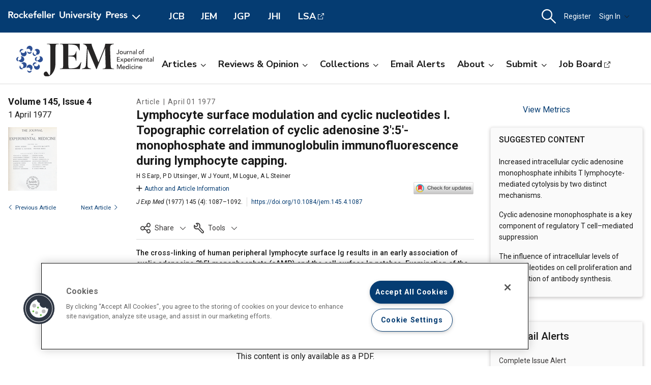

--- FILE ---
content_type: text/html; charset=utf-8
request_url: https://rupress.org/jem/article-abstract/145/4/1087/22298/Lymphocyte-surface-modulation-and-cyclic?redirectedFrom=fulltext
body_size: 22103
content:




<!DOCTYPE html>

<html lang="en" class="no-js">

<head>
    <!-- charset must appear in the first 1024 bytes of the document -->
    <meta http-equiv="Content-Type" content="text/html; charset=utf-8" />
        <title>Lymphocyte surface modulation and cyclic nucleotides I. Topographic correlation of cyclic adenosine 3':5'-monophosphate and immunoglobulin immunofluorescence during lymphocyte capping. | Journal of Experimental Medicine | Rockefeller University Press</title>
        



        <script src="https://cookie-cdn.cookiepro.com/scripttemplates/otSDKStub.js" type="text/javascript" charset="UTF-8" data-domain-script="39c5a2de-fbb1-4ee4-82f8-a55723d5193e" class="cookiepro-otsdkstub"></script>
    <script type="text/javascript">
        function OptanonWrapper() {
            // Get initial OnetrustActiveGroups ids
            if (typeof OptanonWrapperCount == "undefined") {
                otGetInitialGrps();
            }

            //Delete cookies
            otDeleteCookie(otIniGrps);

            // Assign OnetrustActiveGroups to custom variable
            function otGetInitialGrps() {
                OptanonWrapperCount = '';
                otIniGrps = OnetrustActiveGroups;
            }

            function otDeleteCookie(iniOptGrpId) {
                var otDomainGrps = JSON.parse(JSON.stringify(Optanon.GetDomainData().Groups));
                var otDeletedGrpIds = otGetInactiveId(iniOptGrpId, OnetrustActiveGroups);
                if (otDeletedGrpIds.length != 0 && otDomainGrps.length != 0) {
                    for (var i = 0; i < otDomainGrps.length; i++) {
                        //Check if CustomGroupId matches
                        if (otDomainGrps[i]['CustomGroupId'] != '' && otDeletedGrpIds.includes(otDomainGrps[i]['CustomGroupId'])) {
                            for (var j = 0; j < otDomainGrps[i]['Cookies'].length; j++) {
                                // console.log("otDeleteCookie",otDomainGrps[i]['Cookies'][j]['Name'])
                                //Delete cookie
                                eraseCookie(otDomainGrps[i]['Cookies'][j]['Name']);
                            }
                        }

                        //Check if Hostid matches
                        if (otDomainGrps[i]['Hosts'].length != 0) {
                            for (var j = 0; j < otDomainGrps[i]['Hosts'].length; j++) {
                                //Check if HostId presents in the deleted list and cookie array is not blank
                                if (otDeletedGrpIds.includes(otDomainGrps[i]['Hosts'][j]['HostId']) && otDomainGrps[i]['Hosts'][j]['Cookies'].length != 0) {
                                    for (var k = 0; k < otDomainGrps[i]['Hosts'][j]['Cookies'].length; k++) {
                                        //Delete cookie
                                        eraseCookie(otDomainGrps[i]['Hosts'][j]['Cookies'][k]['Name']);
                                    }
                                }
                            }
                        }

                    }
                }
                otGetInitialGrps(); //Reassign new group ids
            }

            //Get inactive ids
            function otGetInactiveId(customIniId, otActiveGrp) {
                //Initial OnetrustActiveGroups
                // console.log("otGetInactiveId",customIniId)
                customIniId = customIniId.split(",");
                customIniId = customIniId.filter(Boolean);

                //After action OnetrustActiveGroups
                otActiveGrp = otActiveGrp.split(",");
                otActiveGrp = otActiveGrp.filter(Boolean);

                var result = [];
                for (var i = 0; i < customIniId.length; i++) {
                    if (otActiveGrp.indexOf(customIniId[i]) <= -1) {
                        result.push(customIniId[i]);
                    }
                }
                return result;
            }

            //Delete cookie
            function eraseCookie(name) {
                //Delete root path cookies
                domainName = window.location.hostname;
                document.cookie = name + '=; Max-Age=-99999999; Path=/;Domain=' + domainName;
                document.cookie = name + '=; Max-Age=-99999999; Path=/;';

                //Delete LSO incase LSO being used, cna be commented out.
                localStorage.removeItem(name);

                //Check for the current path of the page
                pathArray = window.location.pathname.split('/');
                //Loop through path hierarchy and delete potential cookies at each path.
                for (var i = 0; i < pathArray.length; i++) {
                    if (pathArray[i]) {
                        //Build the path string from the Path Array e.g /site/login
                        var currentPath = pathArray.slice(0, i + 1).join('/');
                        document.cookie = name + '=; Max-Age=-99999999; Path=' + currentPath + ';Domain=' + domainName;
                        document.cookie = name + '=; Max-Age=-99999999; Path=' + currentPath + ';';
                        //Maybe path has a trailing slash!
                        document.cookie = name + '=; Max-Age=-99999999; Path=' + currentPath + '/;Domain=' + domainName;
                        document.cookie = name + '=; Max-Age=-99999999; Path=' + currentPath + '/;';


                    }
                }

            }
        }
    </script>
                


<script type="text/javascript" src="https://play.cadmore.media/js/EMBED.js"></script>



        <script type='text/plain' defer src='//js.trendmd.com/trendmd.min.js' data-trendmdconfig='{"journal_id":"48467","element":"#trendmd-suggestions"}' class='optanon-category-C0002'></script>





    <script src="https://ajax.googleapis.com/ajax/libs/jquery/3.4.1/jquery.min.js" type="text/javascript"></script>
<script>window.jQuery || document.write('<script src="//cdn.rupress.org/Themes/Silver/app/js/jquery.3.4.1.min.js" type="text/javascript">\x3C/script>')</script>
<script src="//cdn.rupress.org/Themes/Silver/app/vendor/v-639023850849651547/jquery-migrate-3.1.0.min.js" type="text/javascript"></script>

    <script type='text/plain' src='https://platform-api.sharethis.com/js/sharethis.js#property=643701de45aa460012e1032e&amp;product=sop' async='async' class='optanon-category-C0004'></script>


    <meta name="viewport" content="width=device-width, initial-scale=1, maximum-scale=10" />

    
    <meta http-equiv="X-UA-Compatible" content="IE=Edge" />
    <!-- Turn off telephone number detection. -->
    <meta name="format-detection" content="telephone=no" />

<!-- Bookmark Icons -->
  <link rel="apple-touch-icon" sizes="180x180" href="//cdn.rupress.org/data/SiteBuilderAssets/Live/Images/JEM/apple-touch-icon1059627266.png">
  <link rel="icon" type="image/png" href="//cdn.rupress.org/data/SiteBuilderAssets/Live/Images/JEM/favicon-32x32865108269.png" sizes="32x32">
  <link rel="icon" type="image/png" href="//cdn.rupress.org/data/SiteBuilderAssetsOriginals/Live/Images/JEM/favicon-16x16.png" sizes="16x16">
  <link rel="mask-icon" href="//cdn.rupress.org/data/SiteBuilderAssets/Live/Images/JEM/safari-pinned-tab-99545995.svg" color="#5bbad5">
  <link rel="icon" href="//cdn.rupress.org/data/SiteBuilderAssets/Live/Images/JEM/favicon2044385071.ico">
  <meta name="theme-color" content="#002f65">


    


  <link rel="stylesheet" type="text/css" href="//cdn.rupress.org/Themes/Client/app/css/v-639037906363021641/site.min.css" />
  <link rel="stylesheet" type="text/css" href="//cdn.rupress.org/Themes/Silver/app/icons/v-639023850753836414/style.css" />
  <link rel="stylesheet" type="text/css" href="//cdn.rupress.org/Themes/Client/app/css/v-639023849865091238/bg_img.css" />

<link href="//fonts.googleapis.com/css?family=Roboto:400,400i,500,500i,700,700i|Nunito+Sans:400,700&display=swap" rel="stylesheet" />



            <link href="//cdn.rupress.org/data/SiteBuilderAssets/Live/CSS/JEM/v-639008256566193481/site.css" rel="stylesheet" type="text/css" />

            <script>
                (function (w, d, s, l, i) {
                    w[l] = w[l] || []; w[l].push({
                        'gtm.start':
                            new Date().getTime(), event: 'gtm.js'
                    }); var f = d.getElementsByTagName(s)[0],
                        j = d.createElement(s), dl = l != 'dataLayer' ? '&l=' + l : '';
                        j.async = true; j.src =
                        'https://www.googletagmanager.com/gtm.js?id=' + i + dl; f.parentNode.insertBefore(j, f);
                })(window, document, 'script', 'dataLayer', 'GTM-N6TD2M7');
            </script>
            <script>
                (function (w, d, s, l, i) {
                    w[l] = w[l] || []; w[l].push({
                        'gtm.start':
                            new Date().getTime(), event: 'gtm.js'
                    }); var f = d.getElementsByTagName(s)[0],
                        j = d.createElement(s), dl = l != 'dataLayer' ? '&l=' + l : '';
                        j.async = true; j.src =
                        'https://www.googletagmanager.com/gtm.js?id=' + i + dl; f.parentNode.insertBefore(j, f);
                })(window, document, 'script', 'dataLayer', 'GTM-K9P47KB');
            </script>

    

        <script type="text/javascript">
            var App = App || {};
            App.LoginUserInfo = {
                isInstLoggedIn: 0,
                isIndividualLoggedIn: 0
            };

            App.CurrentSubdomain = 'jem';
            App.SiteURL = 'rupress.org/jem';
        </script>
    
    
    
    <link rel="stylesheet" type="text/css" href="//cdn.jsdelivr.net/chartist.js/latest/chartist.min.css">

    <meta name="citation_author" content="Earp, H S" /><meta name="citation_author" content="Utsinger, P D" /><meta name="citation_author" content="Yount, W J" /><meta name="citation_author" content="Logue, M" /><meta name="citation_author" content="Steiner, A L" /><meta name="citation_title" content="Lymphocyte surface modulation and cyclic nucleotides I. Topographic correlation of cyclic adenosine 3':5'-monophosphate and immunoglobulin immunofluorescence during lymphocyte capping." /><meta name="citation_firstpage" content="1087" /><meta name="citation_lastpage" content="1092" /><meta name="citation_doi" content="10.1084/jem.145.4.1087" /><meta name="citation_keyword" content="adenosine" /><meta name="citation_keyword" content="lymphocytes" /><meta name="citation_keyword" content="cyclic amp" /><meta name="citation_keyword" content="cross-linking" /><meta name="citation_journal_title" content="Journal of Experimental Medicine" /><meta name="citation_journal_abbrev" content="J Exp Med" /><meta name="citation_volume" content="145" /><meta name="citation_issue" content="4" /><meta name="citation_publication_date" content="1977/04/01" /><meta name="citation_issn" content="0022-1007" /><meta name="citation_publisher" content="The Rockefeller University Press" /><meta name="citation_pdf_url" content="https://rupress.org/jem/article-pdf/145/4/1087/1658259/1087.pdf" /><meta name="dc.identifier" content="10.1084/jem.145.4.1087" /><meta name="description" content="The cross-linking of human peripheral lymphocyte surface Ig results in an early association of cyclic adenosine 3':5'-monophosphate (cAMP) and the cell sur" />

<meta name="citation_xml_url" content="https://rupress.org/jem/article-xml/145/4/1087/22298" />


    <link rel="canonical" href="https://rupress.org/jem/article/145/4/1087/22298/Lymphocyte-surface-modulation-and-cyclic" />






    <meta name="publish_date" content="1977-04-01" />

    <meta name="publish_image" content="//cdn.rupress.org/data/SiteBuilderAssets/Live/Images/JEM/JEM-title-1339577855.svg" />



    <meta name="product_code" content="ALL_CONTENT" />
    <meta name="product_code" content="JEM" />
    <meta name="product_code" content="jem-ppv" />
    <meta name="product_code" content="J_22298" />
    <meta name="product_code" content="I_1581" />

    <script type="application/ld+json">
        {"@context":"https://schema.org","@type":"ScholarlyArticle","@id":"https://rupress.org/jem/article/145/4/1087/22298/Lymphocyte-surface-modulation-and-cyclic","name":"Lymphocyte surface modulation and cyclic nucleotides I. Topographic correlation of cyclic adenosine 3':5'-monophosphate and immunoglobulin immunofluorescence during lymphocyte capping.","about":["adenosine","calcium","fluorescent antibody technique","ionophores","lymphocytes","nucleotides, cyclic","receptors, antigen, b-cell","immunoglobulins","cyclic amp","calcium ions","dissolution","cross-linking"],"datePublished":"1977-04-01","hasPart":[{"@type":"WebPageElement","isAccessibleForFree":false,"cssSelector":".paywall"}],"isPartOf":{"@id":"https://rupress.org/jem/issue/145/4","@type":"PublicationIssue","issueNumber":"4","datePublished":"1977-04-01","isPartOf":{"@id":"https://rupress.org/jem","@type":"Periodical","name":"Journal of Experimental Medicine","issn":["1540-9538"]}},"url":"https://dx.doi.org/10.1084/jem.145.4.1087","keywords":["adenosine","calcium","fluorescent antibody technique","ionophores","lymphocytes","nucleotides, cyclic","receptors, antigen, b-cell","immunoglobulins","cyclic amp","calcium ions","dissolution","cross-linking"],"inLanguage":"en","copyrightHolder":"","copyrightYear":"2026","publisher":"","author":[{"name":"Earp, H S","@type":"Person"},{"name":"Utsinger, P D","@type":"Person"},{"name":"Yount, W J","@type":"Person"},{"name":"Logue, M","@type":"Person"},{"name":"Steiner, A L","@type":"Person"}],"description":"The cross-linking of human peripheral lymphocyte surface Ig results in an early association of cyclic adenosine 3':5'-monophosphate (cAMP) and the cell sur","pageStart":"1087","pageEnd":"1092","siteName":"Rockefeller University Press","thumbnailURL":"https://cdn.rupress.org/rup/content_public/journal/jem/issue/145/4/3/m_cover.gif?Expires=1832143786&Signature=C-7hMy0mGf2fjhzn0N8AvOoDZbJPtdsEEja0SO7wWFmVWYCxWdtHfYPtSAczK7vzJms41~ipSSSOcPh7PkF2hg1RwcsWZPo1JhQ5v6gSbdORVS1ZTVWg2llSj6e6v5H43bmQMz~[base64]&Key-Pair-Id=APKAIE5G5CRDK6RD3PGA","headline":"Lymphocyte surface modulation and cyclic nucleotides I. Topographic correlation of cyclic adenosine 3':5'-monophosphate and immunoglobulin immunofluorescence during lymphocyte capping.","image":"https://cdn.rupress.org/rup/content_public/journal/jem/issue/145/4/3/m_cover.gif?Expires=1832143786&Signature=C-7hMy0mGf2fjhzn0N8AvOoDZbJPtdsEEja0SO7wWFmVWYCxWdtHfYPtSAczK7vzJms41~ipSSSOcPh7PkF2hg1RwcsWZPo1JhQ5v6gSbdORVS1ZTVWg2llSj6e6v5H43bmQMz~[base64]&Key-Pair-Id=APKAIE5G5CRDK6RD3PGA","image:alt":"Issue Cover","isAccessibleForFree":false}
    </script>
<meta property="og:site_name" content="Rockefeller University Press" />
<meta property="og:title" content="Lymphocyte surface modulation and cyclic nucleotides I. Topographic correlation of cyclic adenosine 3':5'-monophosphate and immunoglobulin immunofluorescence during lymphocyte capping." />
<meta property="og:description" content="The cross-linking of human peripheral lymphocyte surface Ig results in an early association of cyclic adenosine 3':5'-monophosphate (cAMP) and the cell sur" />
<meta property="og:type" content="article" />
<meta property="og:url" content="https://dx.doi.org/10.1084/jem.145.4.1087" />
<meta property="og:updated_time" content="" />
<meta property="og:image" content="https://cdn.rupress.org/rup/content_public/journal/jem/issue/145/4/3/m_cover.gif?Expires=1832143786&Signature=C-7hMy0mGf2fjhzn0N8AvOoDZbJPtdsEEja0SO7wWFmVWYCxWdtHfYPtSAczK7vzJms41~ipSSSOcPh7PkF2hg1RwcsWZPo1JhQ5v6gSbdORVS1ZTVWg2llSj6e6v5H43bmQMz~[base64]&Key-Pair-Id=APKAIE5G5CRDK6RD3PGA" />
<meta property="og:image:url" content="https://cdn.rupress.org/rup/content_public/journal/jem/issue/145/4/3/m_cover.gif?Expires=1832143786&Signature=C-7hMy0mGf2fjhzn0N8AvOoDZbJPtdsEEja0SO7wWFmVWYCxWdtHfYPtSAczK7vzJms41~ipSSSOcPh7PkF2hg1RwcsWZPo1JhQ5v6gSbdORVS1ZTVWg2llSj6e6v5H43bmQMz~[base64]&Key-Pair-Id=APKAIE5G5CRDK6RD3PGA" />
<meta property="og:image:secure_url" content="https://cdn.rupress.org/rup/content_public/journal/jem/issue/145/4/3/m_cover.gif?Expires=1832143786&Signature=C-7hMy0mGf2fjhzn0N8AvOoDZbJPtdsEEja0SO7wWFmVWYCxWdtHfYPtSAczK7vzJms41~ipSSSOcPh7PkF2hg1RwcsWZPo1JhQ5v6gSbdORVS1ZTVWg2llSj6e6v5H43bmQMz~[base64]&Key-Pair-Id=APKAIE5G5CRDK6RD3PGA" />
<meta property="og:image:alt" content="Issue Cover" />




    



    <script type="text/plain" async="async" src="https://securepubads.g.doubleclick.net/tag/js/gpt.js" class='optanon-category-C0004'></script>

    <script>
        var SCM = SCM || {};
        SCM.pubGradeAdsEnabled = false;
    </script>

<script>
    var googletag = googletag || {};
    googletag.cmd = googletag.cmd || [];

    googletag.cmd.push(function () {
    googletag.pubads().disableInitialLoad();

    

        
        var keys = ["hum_rup_ad_personalization"];
        keys.forEach(x =>
        {
            var item = localStorage[x];
            if (item)
            {
                var allTargets = JSON.parse(item);
                Object.keys(allTargets).forEach(k => {
                    googletag.pubads().setTargeting(k, allTargets[k]);
                })
            }
        })
        
    });
</script>
    


    






    <script src="https://scholar.google.com/scholar_js/casa.js" async></script>
</head>

<body data-sitename="journalofexperimentalmedicine" class="off-canvas pg_Article pg_article   " theme-jem data-sitestyletemplate="Journal" >
            <noscript>
                <iframe  src="https://www.googletagmanager.com/ns.html?id=GTM-N6TD2M7"
                        height="0" width="0" style="display:none;visibility:hidden"></iframe>
            </noscript>
            <noscript>
                <iframe  src="https://www.googletagmanager.com/ns.html?id=GTM-K9P47KB"
                        height="0" width="0" style="display:none;visibility:hidden"></iframe>
            </noscript>
            <a href="#skipNav" class="skipnav">Skip to Main Content</a>
<input id="hdnSiteID" name="hdnSiteID" type="hidden" value="1000003" /><input id="hdnAdDelaySeconds" name="hdnAdDelaySeconds" type="hidden" value="3000" /><input id="hdnAdConfigurationTop" name="hdnAdConfigurationTop" type="hidden" value="basic" /><input id="hdnAdConfigurationRightRail" name="hdnAdConfigurationRightRail" type="hidden" value="basic" />
    




<section class="master-header row vt-site-header">

    <div class="ad-banner js-ad-banner">
    <div class="widget-AdBlock widget-instance-HeaderAd" 
         data-widget-name="AdBlock" 
         data-widget-instance="HeaderAd">
            <input type="hidden"
           class="hfAdBlockInfo"
           data-divid="div-gpt-ad-1560367956026-0"
           data-slotname="/205143392/JEM_leaderboards_site-wide"
           data-targetname=""
           data-sizes="[[728, 90]]"
           data-enabled-on-mobile="False"
           data-adprovider-typeid="1"
           data-accountid=""
           data-outofpagead="False"
           data-sticky-time="5"
           data-lazyloaded="False"
           data-position-keyword=""
           data-skip-size-mapping="False"
           data-wps-adsize-number="0"
           data-wps-network-id="0"
           data-wps-site-id="0"
           data-wps-zone-ids=""
           data-wps-brandlock-keyword=""
           data-tapnative-aid=""
           data-tapnative-div-id=""/>
    <div class="adblock-wrap js-adblock-wrap " style="width:728px;">
                    <p class="adblock-advertisement-text js-adblock-advertisement-text hide">Advertisement</p>

<div id="div-gpt-ad-1560367956026-0" adslot="/205143392/JEM_leaderboards_site-wide" class="adblock-slot-placeholder js-adblock" style="width:728px; height:90px;"></div>


    </div>

 
    </div>

    </div>

    <div class="widget-SitePageHeader widget-instance-SitePageHeader" 
         data-widget-name="SitePageHeader" 
         data-widget-instance="SitePageHeader">
            <div class="site-theme-header">
        <div class="site-theme-header_contents global-nav-base">


<div class="global-nav">
            <a class="js-dropdown-trigger global-nav-trigger" href="javascript:;">
            <picture>
                <source media="(min-width: 601px)" srcset="//cdn.rupress.org/UI/app/svg/umbrella/logo.svg">
                <img class="logo-JournalofExperimentalMedicine site-theme-header-image" src="//cdn.rupress.org/UI/app/svg/umbrella/logo.svg" alt="Rockefeller University Press Logo" />
            </picture>
                <i class="icon-general_arrow-down arrow-icon"><span class="screenreader-text">Open Menu</span></i>
        </a>
        <nav class="navbar-menu global-nav-dropdown js-dropdown">
            <div class="site-theme-header-logo">
                <a href="/" class="site-theme-header-image-wrap">
                        <picture>
                            <source media="(min-width: 601px)" srcset="//cdn.rupress.org/UI/app/svg/umbrella/logo-alternate.svg">
                            <img class="logo-JournalofExperimentalMedicine site-theme-header-image" src="//cdn.rupress.org/UI/app/svg/umbrella/logo-alternate.svg" alt="Rockefeller University Press Logo" />
                        </picture>
                </a>
                <a href="javascript:;" class="icon-general-close menu-close js-menu-close"><span class="screenreader-text">Close</span></a>
            </div>
                    <ul class="site-menu site-menu-lvl-0 js-theme-dropdown">
                <li class="site-menu-item site-menu-lvl-0 site-menu-item-About-the-Press " id="site-menu-item-38003">
                        <a href="javascript:;" class="nav-link js-theme-dropdown-trigger" aria-expanded="false">About the Press <i class="icon-general_arrow-down arrow-icon"><span class="screenreader-text">Open Menu</span></i></a>

                            <ul class="site-menu site-menu-lvl-1 js-theme-dropdown">
                <li class="site-menu-item site-menu-lvl-1 site-menu-item-Our-Philosophy " id="site-menu-item-38005">
                        <a href="/pages/our-philosophy" class="nav-link" >Our Philosophy                      </a>

                    
                </li>
                <li class="site-menu-item site-menu-lvl-1 site-menu-item-Our-Staff " id="site-menu-item-38006">
                        <a href="/pages/our-staff" class="nav-link" >Our Staff                      </a>

                    
                </li>
                <li class="site-menu-item site-menu-lvl-1 site-menu-item-Our-History " id="site-menu-item-38007">
                        <a href="/pages/our-history" class="nav-link" >Our History                      </a>

                    
                </li>
                <li class="site-menu-item site-menu-lvl-1 site-menu-item-About-the-University " id="site-menu-item-38008">
                        <a href="https://www.rockefeller.edu/about/" class="nav-link" target=&quot;_blank&quot;>About the University <span class="screenreader-text">Open External Link</span>                     </a>

                    
                </li>
                <li class="site-menu-item site-menu-lvl-1 site-menu-item-Contact-Us " id="site-menu-item-38009">
                        <a href="/pages/contact-us" class="nav-link" >Contact Us                      </a>

                    
                </li>
                <li class="site-menu-item site-menu-lvl-1 site-menu-item-Advertise " id="site-menu-item-38010">
                        <a href="/pages/advertise" class="nav-link" >Advertise                      </a>

                    
                </li>
        </ul>

                </li>
                <li class="site-menu-item site-menu-lvl-0 site-menu-item-For-Librarians " id="site-menu-item-38011">
                        <a href="/journals" class="nav-link" >For Librarians                      </a>

                    
                </li>
                <li class="site-menu-item site-menu-lvl-0 site-menu-item-Rights-&amp;-Permissions " id="site-menu-item-38004">
                        <a href="javascript:;" class="nav-link js-theme-dropdown-trigger" aria-expanded="false">Rights &amp; Permissions <i class="icon-general_arrow-down arrow-icon"><span class="screenreader-text">Open Menu</span></i></a>

                            <ul class="site-menu site-menu-lvl-1 js-theme-dropdown">
                <li class="site-menu-item site-menu-lvl-1 site-menu-item-Permissions-&amp;-Licensing " id="site-menu-item-38012">
                        <a href="/pages/permissions-and-licensing" class="nav-link" >Permissions &amp; Licensing                      </a>

                    
                </li>
                <li class="site-menu-item site-menu-lvl-1 site-menu-item-Copyright-Agent " id="site-menu-item-38013">
                        <a href="https://www.rockefeller.edu/about/dmca/" class="nav-link" target=&quot;_blank&quot;>Copyright Agent <span class="screenreader-text">Open External Link</span>                     </a>

                    
                </li>
                <li class="site-menu-item site-menu-lvl-1 site-menu-item-Publication-Fees " id="site-menu-item-38014">
                        <a href="/pages/publication-fees-and-choices" class="nav-link" >Publication Fees                      </a>

                    
                </li>
                <li class="site-menu-item site-menu-lvl-1 site-menu-item-License-to-Publish:-Gold-OA " id="site-menu-item-38015">
                        <a href="/pages/license-to-publish-open-access" class="nav-link" >License to Publish: Gold OA                      </a>

                    
                </li>
                <li class="site-menu-item site-menu-lvl-1 site-menu-item-License-to-Publish:-Green-OA " id="site-menu-item-38016">
                        <a href="/pages/license-to-publish-green" class="nav-link" >License to Publish: Green OA                      </a>

                    
                </li>
                <li class="site-menu-item site-menu-lvl-1 site-menu-item-Privacy-Policy " id="site-menu-item-38017">
                        <a href="/pages/privacy-policy" class="nav-link" >Privacy Policy                      </a>

                    
                </li>
        </ul>

                </li>
                <li class="site-menu-item site-menu-lvl-0 site-menu-item-Books " id="site-menu-item-38018">
                        <a href="https://books.rupress.org" class="nav-link" target=&quot;_blank&quot;>Books <span class="screenreader-text">Open External Link</span>                     </a>

                    
                </li>
                <li class="site-menu-item site-menu-lvl-0 site-menu-item-Job-Board " id="site-menu-item-38019">
                        <a href="https://rupress.careerwebsite.com/" class="nav-link" target=&quot;_blank&quot;>Job Board <span class="screenreader-text">Open External Link</span>                     </a>

                    
                </li>
                <li class="site-menu-item site-menu-lvl-0 site-menu-item-JCB site-menu-item-umbrellasisterjournal" id="site-menu-item-38020">
                        <a href="/jcb" class="nav-link" >JCB  <span class="site-menu-item-description">Journal of Cell Biology</span>                    </a>

                    
                </li>
                <li class="site-menu-item site-menu-lvl-0 site-menu-item-JEM site-menu-item-umbrellasisterjournal" id="site-menu-item-38021">
                        <a href="/jem" class="nav-link" >JEM  <span class="site-menu-item-description">Journal of Experimental Medicine</span>                    </a>

                    
                </li>
                <li class="site-menu-item site-menu-lvl-0 site-menu-item-JGP site-menu-item-umbrellasisterjournal" id="site-menu-item-38022">
                        <a href="/jgp" class="nav-link" >JGP  <span class="site-menu-item-description">Journal of General Physiology</span>                    </a>

                    
                </li>
                <li class="site-menu-item site-menu-lvl-0 site-menu-item-JHI site-menu-item-umbrellasisterjournal" id="site-menu-item-38023">
                        <a href="/jhi" class="nav-link" >JHI  <span class="site-menu-item-description">Journal of Human Immunity</span>                    </a>

                    
                </li>
                <li class="site-menu-item site-menu-lvl-0 site-menu-item-LSA site-menu-item-umbrellasisterjournal" id="site-menu-item-38024">
                        <a href="http://www.life-science-alliance.org/" class="nav-link" target=&quot;_blank&quot;>LSA <span class="screenreader-text">Open External Link</span> <span class="site-menu-item-description">Life Science Alliance</span>                    </a>

                    
                </li>
        </ul>

        </nav>
        <div class="sister-sites">
            <div class="sister-site ">
                <a href="/JCB" target="" class="">JCB</a>
            </div>
            <div class="sister-site ">
                <a href="/JEM" target="" class="">JEM</a>
            </div>
            <div class="sister-site ">
                <a href="/JGP" target="" class="">JGP</a>
            </div>
            <div class="sister-site ">
                <a href="/JHI" target="" class="">JHI</a>
            </div>
            <div class="sister-site ">
                <a href="http://www.life-science-alliance.org/" target="_blank" class="external-link">LSA</a>
            </div>
    </div>

</div>



    <input type="hidden" class="hfEnableEnhancedAutoSuggest" value="false" name="searchScope" aria-hidden="true" />
        <div class="mobile-menu-trigger_wrap mobile-search_wrap">
            <a href="javascript:;"
               class="mobile-search_toggle at-search-toggle"
               role="button"
               aria-expanded="false"
               data-theme-dropdown-trigger="search-dropdown"><i class="icon-menu_search"><span class="screenreader-text">Search Dropdown Menu</span></i></a>
        </div>
    <div class="navbar-search-container mobile-dropdown search-dropdown" data-theme-dropdown="search-dropdown">
        <div class="navbar-search">
            <form class="microsite-search js-MicrositeSearch" aria-label="header search">
                <fieldset class="searchbar-fieldset">
                    <legend><span class="screenreader-text">header search</span></legend>
                    <div class="navbar-search-input_wrap">
                        <label for="MicrositeSearchTerm-SitePageHeader"><span class="screenreader-text">search input</span></label>
                        
                        <input class="navbar-search-input microsite-search-term at-microsite-search-term search-term-autosuggest"
                               data-autosuggest-hint="micrositeSearchTermInputHint-SitePageHeader"
                               data-autosuggest-results="micrositeAutoCompleteResults-SitePageHeader"
                               data-autosuggest-id="MicrositeSearchTerm-SitePageHeader"
                               data-searchfilter="search-filter-SitePageHeader"
                               placeholder="Search..."
                               type="text" maxlength="255"
                                 autocomplete="off"                                 id="MicrositeSearchTerm-SitePageHeader"
                               title="search input">
                        
                        <input type="hidden" name="hfAutoCompleteMaxResults" class="hfAutoCompleteMaxResults" value="6" aria-hidden="true" />
                        <input type="hidden" name="hfSolrAutoSuggestMinimumCharactersLength" class="hfSolrAutoSuggestMinimumCharactersLength" value="2" aria-hidden="true" />
                        <input type="hidden" name="hfSolrJournalName" class="hfSolrJournalName" value="" aria-hidden="true" />
                        <input type="hidden" name="hfSolrJournalID" class="hfSolrJournalID" value="" aria-hidden="true" />
                        <label for="micrositeSearchTermInputHint-SitePageHeader">
                            <span class="screenreader-text">Search input auto suggest</span>
                        </label>
                        <input type="text"
                               id="micrositeSearchTermInputHint-SitePageHeader"
                               data-autosuggest-id="micrositeSearchTermInputHint-SitePageHeader"
                               class="microsite-search-term-input-hint"
                               autocomplete="off" />
                        <ul data-autosuggest-id="micrositeAutoCompleteResults-SitePageHeader" class="term-list hidden"></ul>
                    </div>
                        <div class="navbar-search-filter_wrap">
                            <label for="navbar-search-filter-site-SitePageHeader">
                                <span class="screenreader-text">filter your search</span>
                            </label>
                            <select class="navbar-search-filter navbar-search-filter-site at-navbar-search-filter" id="navbar-search-filter-site-SitePageHeader" data-autosuggest-id="search-filter-SitePageHeader">
<option class="header-search-bar-filters-item" value="/search-results?page=1&q={searchQuery}" data-siteid="0" >All Content</option><option class="header-search-bar-filters-item" value="/journals/search-results?page=1&q={searchQuery}&fl_SiteID=3&allJournals=1" data-siteid="3" >All Journals</option><option class="header-search-bar-filters-item selected" value="/jem/search-results?page=1&q={searchQuery}&fl_SiteID=1000003" data-siteid="1000003" selected>Journal of Experimental Medicine</option>                            </select>
                        </div>
                    <div class="navbar-search-submit_wrap">
                        <a href="javascript:;" class="microsite-search-icon navbar-search-submit icon-menu_search"><span class="screenreader-text">Search</span></a>
                    </div>
                </fieldset>
            </form><!-- /#MicrositeSearch -->
        </div><!-- /.navbar-search -->
<div class="navbar-search-advanced">
    <a href="/advanced-search" class="advanced-search">Advanced Search</a>
</div>    </div><!-- /.navbar-search-container -->

<input type="hidden" name="parentSiteName" class="hfParentSiteName" value="Journals Gateway" aria-hidden="true" />
<input type="hidden" class="hfSolrMaxAllowSearchChar" value="100" aria-hidden="true" />
<input type="hidden" class="hfJournalShortName" value="" aria-hidden="true" />
<input type="hidden" class="hfSearchPlaceholder" value="" aria-hidden="true" />
<input type="hidden" name="hfGlobalSearchSiteURL" class="hfGlobalSearchSiteURL" value="" aria-hidden="true" />
<input type="hidden" name="hfSearchSiteURL" id="hfSiteURL" value="rupress.org/jem" aria-hidden="true" />
<input type="hidden" class="hfQuickSearchUrl" value="/jem/search-results?page=1&amp;q={searchQuery}&amp;fl_SiteID=1000003" aria-hidden="true" />
<script type="text/javascript">
    (function () {
        var hfSiteUrl = document.getElementById('hfSiteURL');
        var siteUrl = hfSiteUrl.value;
        var subdomainIndex = siteUrl.indexOf('/');

        hfSiteUrl.value = location.host + (subdomainIndex >= 0 ? siteUrl.substring(subdomainIndex) : '');
    })();
</script>

    <div class="tablet-menu-trigger_wrap">
        <!-- MOBILE SHOPPING CART ICON -->
        <a href="javascript:;"
           class="tablet-sign-in"
           data-theme-dropdown-trigger="tablet-user-dropdown"
           aria-controls="tablet-user-dropdown"
           aria-expanded="false"><i class="icon-menu_account"><span class="screenreader-text">User Tools Dropdown</span></i></a>
    </div>
<div class="site-theme-header-menu-item_wrap tablet-menu" id="tablet-user-dropdown" data-theme-dropdown="tablet-user-dropdown">
    <!-- DESKTOP SHOPPING CART ICON -->

    <!-- DESKTOP REGISTRATION -->
        <div class="site-theme-header-menu-item"><a href="/my-account/register?siteId=1000003&amp;returnUrl=%2fjem%2farticle-abstract%2f145%2f4%2f1087%2f22298%2fLymphocyte-surface-modulation-and-cyclic%3fredirectedFrom%3dfulltext" class="register at-register js-register-user-modals">Register</a></div>

    <!-- DESKTOP INSTITUTIONS -->

        <!-- DESKTOP SIGN IN -->
        <div class="site-theme-header-menu-item not-authenicated">
            <a href="javascript:;"
                class="dropdown-toggle signin at-signin-dropdown at-signin-username"
                id="header-account-info-user-fullname"
                data-login-location="/SignIn/LoginForm/LoginFormPopup?returnUrl="
                data-theme-dropdown-trigger="sign-in-dropdown"
                aria-controls="sign-in-dropdown"
                aria-expanded="false"
                rel=nofollow>
                
Sign In                <i class="icon-general_arrow-down arrow-icon"><span class="screenreader-text">Open Menu</span></i>
            </a>
            <div class="dropdown-panel dropdown-panel-signin dropdown-panel-form at-signin-dropdown-panel" id="sign-in-dropdown" data-theme-dropdown="sign-in-dropdown">
                <div class="spinner"></div>
            </div><!-- /.dropdown-panel -->
        </div>

</div>
        </div><!-- /.site-theme-header_content -->
    </div><!-- /.site-theme-header- -->


    <div class="journal-header journal-bg">
        <div class="journal-header_content ">

    <div class="journal-logo_wrap">
        <a href="//rupress.org/jem" class="journal-logo-link">
            <picture>
                <source media="(min-width: 601px)" srcset="//cdn.rupress.org/data/SiteBuilderAssets/Live/Images/JEM/JEM-title-1339577855.svg">
                <img class="logo-JournalofExperimentalMedicine journal-logo" src="//cdn.rupress.org/data/SiteBuilderAssets/Live/Images/JEM/JEM-title-1339577855.svg" alt="Journal of Experimental Medicine" />
            </picture>
        </a>
    </div>

            


<div class="navbar-menu_wrap">
            <a class="mobile-site-menu-toggle" data-theme-dropdown-trigger="microsite-nav-menu" aria-controls="microsite-nav-menu" aria-expanded="false" href="javascript:;"><i class="icon-menu_hamburger"><span class="screenreader-text">Toggle Menu</span></i><span class="tablet-menu-label">Menu</span></a>
            <nav class="navbar-menu" id="microsite-nav-menu" data-theme-dropdown="microsite-nav-menu">
                    <ul class="site-menu site-menu-lvl-0 js-theme-dropdown">
<li class="site-menu-item site-menu-lvl-0 " id="site-menu-item-38253">
        <a href="javascript:;" class="nav-link js-theme-dropdown-trigger" aria-expanded="false">Articles<i class="nav-arrow icon-general_arrow-down arrow-icon"><span class="screenreader-text">Open Menu</span></i></a>
        <ul class="site-menu site-menu-lvl-1 js-theme-dropdown">
<li class="site-menu-item site-menu-lvl-1 " id="site-menu-item-38258">
        <a href="/jem/search-results?page=1&amp;q=&amp;fl_SiteID=1000003&amp;sort=Date+-+Newest+First&amp;f_ContentType=Journal+Articles" class="nav-link" >Newest Articles</a>
    </li> <li class="site-menu-item site-menu-lvl-1 " id="site-menu-item-38259">
        <a href="/jem/issue" class="nav-link" >Current Issue</a>
    </li> <li class="site-menu-item site-menu-lvl-1 " id="site-menu-item-38260">
        <a href="/jem/issue-covers" class="nav-link" >Browse Archive</a>
    </li> <li class="site-menu-item site-menu-lvl-1 " id="site-menu-item-38261">
        <a href="/jem/pages/browse-by-topic" class="nav-link" >Browse by Topic</a>
    </li>     </ul>
 </li> <li class="site-menu-item site-menu-lvl-0 " id="site-menu-item-38254">
        <a href="javascript:;" class="nav-link js-theme-dropdown-trigger" aria-expanded="false">Reviews &amp; Opinion<i class="nav-arrow icon-general_arrow-down arrow-icon"><span class="screenreader-text">Open Menu</span></i></a>
        <ul class="site-menu site-menu-lvl-1 js-theme-dropdown">
<li class="site-menu-item site-menu-lvl-1 " id="site-menu-item-38262">
        <a href="/jem/search-results?page=1&amp;q=&amp;fl_SiteID=1000003&amp;sort=Date+-+Newest+First&amp;&amp;exPrm_fq=TocCategories:&quot;editorial&quot;" class="nav-link" >Editorials</a>
    </li> <li class="site-menu-item site-menu-lvl-1 " id="site-menu-item-38263">
        <a href="/jem/search-results?page=1&amp;q=&amp;fl_SiteID=1000003&amp;sort=Date+-+Newest+First&amp;&amp;exPrm_fq=TocCategories:&quot;found+in+translation&quot;" class="nav-link" >Found in Translation</a>
    </li> <li class="site-menu-item site-menu-lvl-1 " id="site-menu-item-38264">
        <a href="/jem/search-results?page=1&amp;q=&amp;fl_SiteID=1000003&amp;sort=Date+-+Newest+First&amp;&amp;exPrm_fq=TocCategories:&quot;insights&quot;" class="nav-link" >Insights</a>
    </li> <li class="site-menu-item site-menu-lvl-1 " id="site-menu-item-38265">
        <a href="/jem/search-results?page=1&amp;q=&amp;fl_SiteID=1000001&amp;sort=Date+-+Newest+First&amp;&amp;exPrm_fq=TocCategories:%22people+%26+ideas%22;" class="nav-link" >People &amp; Ideas</a>
    </li> <li class="site-menu-item site-menu-lvl-1 " id="site-menu-item-38266">
        <a href="/jem/search-results?page=1&amp;q=&amp;fl_SiteID=1000003&amp;sort=Date+-+Newest+First&amp;&amp;exPrm_fq=TocCategories:&quot;perspective&quot;" class="nav-link" >Perspectives</a>
    </li> <li class="site-menu-item site-menu-lvl-1 " id="site-menu-item-38267">
        <a href="/jem/search-results?page=1&amp;q=&amp;fl_SiteID=1000003&amp;sort=Date+-+Newest+First&amp;&amp;exPrm_fq=TocCategories:&quot;review&quot;" class="nav-link" >Reviews</a>
    </li> <li class="site-menu-item site-menu-lvl-1 " id="site-menu-item-38268">
        <a href="/jem/search-results?page=1&amp;q=&amp;fl_SiteID=1000003&amp;sort=Date+-+Newest+First&amp;&amp;exPrm_fq=TocCategories:&quot;viewpoint&quot;" class="nav-link" >Viewpoint</a>
    </li>     </ul>
 </li> <li class="site-menu-item site-menu-lvl-0 " id="site-menu-item-38255">
        <a href="javascript:;" class="nav-link js-theme-dropdown-trigger" aria-expanded="false">Collections<i class="nav-arrow icon-general_arrow-down arrow-icon"><span class="screenreader-text">Open Menu</span></i></a>
        <ul class="site-menu site-menu-lvl-1 js-theme-dropdown">
<li class="site-menu-item site-menu-lvl-1 " id="site-menu-item-38269">
        <a href="/jem/collection/21131/Journal-Based-CME-Activities-with-Journal-of" class="nav-link" >CME Articles</a>
    </li> <li class="site-menu-item site-menu-lvl-1 " id="site-menu-item-38270">
        <a href="/jem/collections" class="nav-link" >Special Collections</a>
    </li> <li class="site-menu-item site-menu-lvl-1 " id="site-menu-item-38271">
        <a href="/jem/pages/special-focus" class="nav-link" >Special Focus</a>
    </li>     </ul>
 </li> <li class="site-menu-item site-menu-lvl-0 " id="site-menu-item-38272">
        <a href="/my-account/alerts" class="nav-link" >Email Alerts</a>
    </li> <li class="site-menu-item site-menu-lvl-0 " id="site-menu-item-38256">
        <a href="javascript:;" class="nav-link js-theme-dropdown-trigger" aria-expanded="false">About<i class="nav-arrow icon-general_arrow-down arrow-icon"><span class="screenreader-text">Open Menu</span></i></a>
        <ul class="site-menu site-menu-lvl-1 js-theme-dropdown">
<li class="site-menu-item site-menu-lvl-1 " id="site-menu-item-38273">
        <a href="/jem/pages/history" class="nav-link" >History</a>
    </li> <li class="site-menu-item site-menu-lvl-1 " id="site-menu-item-38274">
        <a href="/jem/pages/editors-and-staff" class="nav-link" >Editors &amp; Staff</a>
    </li> <li class="site-menu-item site-menu-lvl-1 " id="site-menu-item-38275">
        <a href="/jem/pages/advisory-editors" class="nav-link" >Advisory Editors</a>
    </li> <li class="site-menu-item site-menu-lvl-1 " id="site-menu-item-38276">
        <a href="/jem/pages/associate-editors" class="nav-link" >Associate Editors</a>
    </li> <li class="site-menu-item site-menu-lvl-1 " id="site-menu-item-38277">
        <a href="/jem/pages/reviewer-guidelines" class="nav-link" >Reviewer Guidelines</a>
    </li> <li class="site-menu-item site-menu-lvl-1 " id="site-menu-item-38278">
        <a href="/jem/pages/journal-metrics" class="nav-link" >Journal Metrics</a>
    </li> <li class="site-menu-item site-menu-lvl-1 " id="site-menu-item-38279">
        <a href="/pages/permissions-and-licensing" class="nav-link" >Policies &amp; Permissions</a>
    </li> <li class="site-menu-item site-menu-lvl-1 " id="site-menu-item-38280">
        <a href="/pages/advertise" class="nav-link" >Advertise</a>
    </li> <li class="site-menu-item site-menu-lvl-1 " id="site-menu-item-38281">
        <a href="/jem/pages/contact" class="nav-link" >Contact Us</a>
    </li> <li class="site-menu-item site-menu-lvl-1 " id="site-menu-item-38282">
        <a href="/pages/Privacy-Policy" class="nav-link" >Privacy Policy</a>
    </li>     </ul>
 </li> <li class="site-menu-item site-menu-lvl-0 " id="site-menu-item-38257">
        <a href="javascript:;" class="nav-link js-theme-dropdown-trigger" aria-expanded="false">Submit<i class="nav-arrow icon-general_arrow-down arrow-icon"><span class="screenreader-text">Open Menu</span></i></a>
        <ul class="site-menu site-menu-lvl-1 js-theme-dropdown">
<li class="site-menu-item site-menu-lvl-1 " id="site-menu-item-38283">
        <a href="https://jem.msubmit.net" class="nav-link" target=&quot;_blank&quot;>Submit<span class="screenreader-text">Open External Link</span></a>
    </li> <li class="site-menu-item site-menu-lvl-1 " id="site-menu-item-38284">
        <a href="/jem/pages/ifora" class="nav-link" >Instructions for Authors</a>
    </li> <li class="site-menu-item site-menu-lvl-1 " id="site-menu-item-38285">
        <a href="/jem/pages/publication-fees-and-access-options" class="nav-link" >Publication Fees</a>
    </li> <li class="site-menu-item site-menu-lvl-1 " id="site-menu-item-38286">
        <a href="/journals/pages/rup-read-and-publish-guide" class="nav-link" >Read &amp; Publish Author Guide</a>
    </li> <li class="site-menu-item site-menu-lvl-1 " id="site-menu-item-38287">
        <a href="https://www.editage.rupress.org/" class="nav-link" target=&quot;_blank&quot;>Author Services<span class="screenreader-text">Open External Link</span></a>
    </li>     </ul>
 </li> <li class="site-menu-item site-menu-lvl-0 " id="site-menu-item-38288">
        <a href="https://rupress.careerwebsite.com/" class="nav-link" target=&quot;_blank&quot;>Job Board<span class="screenreader-text">Open External Link</span></a>
    </li>     </ul>
 
            </nav>
</div><!-- /.navbar -->

        </div><!-- /.center-inner-row -->

    </div><!-- /.journal-header -->


<input id="routename" name="RouteName" type="hidden" value="jem" />

 
    </div>

</section>

<div id="main" class="content-main js-main ui-base">
    <section class="master-main row">
        <div class="content-main_content">
            <a href="#" id="skipNav" class="screenreader-text" tabindex="-1">Skip Nav Destination</a>
            





<div class="page-column-wrap article-browse_content ">
<div id="InfoColumn" class="page-column page-column--left">

    <div class="info-inner-wrap can-stick empty">

        <button type="button" class="btn-as-icon toggle-left-col__close icon-general-close">
            <span class="screenreader-text">Close navigation menu</span>
        </button>
        <div class="responsive-nav-title">Article navigation</div>

        <div class="info-widget-wrap">
    <div class="widget-IssueInfo widget-instance-IssueInfo_Article" 
         data-widget-name="IssueInfo" 
         data-widget-instance="IssueInfo_Article">
        

<div id="issueInfo-IssueInfo_Article" class="article-info-wrap clearfix">
    <div class="article-issue-info">
        <div class="volume-issue__wrap">
                    <a href="/jem/issue/145/4">

                <span class="volume issue">Volume 145, Issue 4</span>

                </a>
        </div>

        <div class="ii-pub-date">
1 April 1977        </div>

            


    

    </div>

    <div class="article-issue-img">
                <a href="/jem/issue/145/4">
            <img id="issueImage" 
                 class="fb-featured-image at-coverimage" 
                 src="https://cdn.rupress.org/rup/content_public/journal/jem/issue/145/4/3/m_cover.gif?Expires=1772095786&amp;Signature=IUmVTeOIXwGE~~ldTQPBlvIkUMlIg89vQrBPHBjPWHw65IiZlBZjnS1Oee2rWdpnYGTNj1h2BJhVdiUSdKqX6ZLzav13qliJgHxPWTBvIaHAeGtzBfbbcziw1rzGyrzKK6~xkyCCOybLeA6TgOC7ZY8rEHJthwjYjpC-JlLA1WkGTOcns~QLYJKkNdJ92i7SaFh3xCjIwMwIgxGMgNcQeCmRhUR3wZUT8E-sOyrP3S6VUn34d7qRy8ZETmv3PY96E-oed36M0qsSAdU~6F8j6iuJe62jhHJfQTRuUJdXRGoliN-wcSt9ZVw4HN~ABnc01etxFz95Uxfp-982HPtt2A__&amp;Key-Pair-Id=APKAIE5G5CRDK6RD3PGA" 
                 alt="Journal of Experimental Medicine Cover Image for Volume 145, Issue 4" />
                </a>
    </div>
    

</div> 
    </div>
                <div class="widget-ArticleNavLinks widget-instance-ArticleNavLinks_Article" 
         data-widget-name="ArticleNavLinks" 
         data-widget-instance="ArticleNavLinks_Article">
        <ul class="inline-list">
        <li class="prev arrow">
            <a href="/jem/article/145/4/1082/22287/The-capsule-of-the-gonococcus"><i class="icon-general_arrow-left"></i>Previous <span>Article</span></a>
        </li>
            <li class="next arrow">
            <a href="/jem/article/145/4/1093/22273/Histocompatibility-antigens-and-genetic-control-of">Next <span>Article</span><i class="icon-general_arrow-right"></i></a>
        </li>
</ul>
 
    </div>

            



        </div>
    </div>
</div> 
        

    <div id="ContentColumn" class="page-column page-column--center center-content can-stick">
        <div class="article-browse_content-wrap js-content-standard">
                <div class="widget-ArticleMainView widget-instance-ArticleMainView_Abstract" 
         data-widget-name="ArticleMainView" 
         data-widget-instance="ArticleMainView_Abstract">
        
<div class="article-browse-top article-browse-mobile-nav empty">
    <div class="article-browse-mobile-nav-inner">
        <button type="button" class="btn toggle-left-col toggle-left-col__article">Article Navigation</button>
    </div>
</div>    <div class="content-inner-wrap">
        
    <div class="widget-ArticleTopInfo widget-instance-ArticleTopInfo_Abstract" 
         data-widget-name="ArticleTopInfo" 
         data-widget-instance="ArticleTopInfo_Abstract">
        <div class="module-widget article-top-widget content-metadata_wrap">


<div class="article-groups left-flag">
        <span class="article-client_type">Article</span><span class="pipe">|</span>
        <span class="article-date">April 01 1977</span>

</div>


    <div class="widget-items">
    <h1 class="wi-article-title article-title-main">
        
        Lymphocyte surface modulation and cyclic nucleotides I. Topographic correlation of cyclic adenosine 3':5'-monophosphate and immunoglobulin immunofluorescence during lymphocyte capping.


    </h1>
<div class="wi-authors">
    <div class="al-authors-list">
                <div class="al-author-name">

                            <!-- Keep these element on the same line, to prevent browsers from inserting a space between elements -->
            <a rel="nofollow" class="linked-name js-linked-name stats-author-info-trigger" href="javascript:;">H S Earp</a><span class="al-author-delim">,</span>


                    <div class="al-author-info-wrap arrow-up stats-author-info-panel">
<div class="info-card-author authorInfo_ArticleTopInfo_Abstract">
    <div class="name-role-wrap">
        <div class="info-card-name">
    H S Earp
</div>

    </div>


    <div class="info-card-search-label">
        Search for other works by this author on:
    </div>

<div class="info-card-search info-card-search-internal">
    <a href="/jem/search-results?f_Authors=H+S+Earp" rel="nofollow">This Site</a>
</div>

    <div class="info-card-search info-card-search-pubmed">
        <a href="http://www.ncbi.nlm.nih.gov/pubmed?cmd=search&amp;term=H S Earp">PubMed</a>
    </div>
    <div class="info-card-search info-card-search-google">
        <a href="http://scholar.google.com/scholar?q=author:&quot;H S Earp&quot;">Google Scholar</a>
    </div>
</div>                    </div>
                </div>
                <div class="al-author-name">

                            <!-- Keep these element on the same line, to prevent browsers from inserting a space between elements -->
            <a rel="nofollow" class="linked-name js-linked-name stats-author-info-trigger" href="javascript:;">P D Utsinger</a><span class="al-author-delim">,</span>


                    <div class="al-author-info-wrap arrow-up stats-author-info-panel">
<div class="info-card-author authorInfo_ArticleTopInfo_Abstract">
    <div class="name-role-wrap">
        <div class="info-card-name">
    P D Utsinger
</div>

    </div>


    <div class="info-card-search-label">
        Search for other works by this author on:
    </div>

<div class="info-card-search info-card-search-internal">
    <a href="/jem/search-results?f_Authors=P+D+Utsinger" rel="nofollow">This Site</a>
</div>

    <div class="info-card-search info-card-search-pubmed">
        <a href="http://www.ncbi.nlm.nih.gov/pubmed?cmd=search&amp;term=P D Utsinger">PubMed</a>
    </div>
    <div class="info-card-search info-card-search-google">
        <a href="http://scholar.google.com/scholar?q=author:&quot;P D Utsinger&quot;">Google Scholar</a>
    </div>
</div>                    </div>
                </div>
                <div class="al-author-name">

                            <!-- Keep these element on the same line, to prevent browsers from inserting a space between elements -->
            <a rel="nofollow" class="linked-name js-linked-name stats-author-info-trigger" href="javascript:;">W J Yount</a><span class="al-author-delim">,</span>


                    <div class="al-author-info-wrap arrow-up stats-author-info-panel">
<div class="info-card-author authorInfo_ArticleTopInfo_Abstract">
    <div class="name-role-wrap">
        <div class="info-card-name">
    W J Yount
</div>

    </div>


    <div class="info-card-search-label">
        Search for other works by this author on:
    </div>

<div class="info-card-search info-card-search-internal">
    <a href="/jem/search-results?f_Authors=W+J+Yount" rel="nofollow">This Site</a>
</div>

    <div class="info-card-search info-card-search-pubmed">
        <a href="http://www.ncbi.nlm.nih.gov/pubmed?cmd=search&amp;term=W J Yount">PubMed</a>
    </div>
    <div class="info-card-search info-card-search-google">
        <a href="http://scholar.google.com/scholar?q=author:&quot;W J Yount&quot;">Google Scholar</a>
    </div>
</div>                    </div>
                </div>
                <div class="al-author-name">

                            <!-- Keep these element on the same line, to prevent browsers from inserting a space between elements -->
            <a rel="nofollow" class="linked-name js-linked-name stats-author-info-trigger" href="javascript:;">M Logue</a><span class="al-author-delim">,</span>


                    <div class="al-author-info-wrap arrow-up stats-author-info-panel">
<div class="info-card-author authorInfo_ArticleTopInfo_Abstract">
    <div class="name-role-wrap">
        <div class="info-card-name">
    M Logue
</div>

    </div>


    <div class="info-card-search-label">
        Search for other works by this author on:
    </div>

<div class="info-card-search info-card-search-internal">
    <a href="/jem/search-results?f_Authors=M+Logue" rel="nofollow">This Site</a>
</div>

    <div class="info-card-search info-card-search-pubmed">
        <a href="http://www.ncbi.nlm.nih.gov/pubmed?cmd=search&amp;term=M Logue">PubMed</a>
    </div>
    <div class="info-card-search info-card-search-google">
        <a href="http://scholar.google.com/scholar?q=author:&quot;M Logue&quot;">Google Scholar</a>
    </div>
</div>                    </div>
                </div>
                <div class="al-author-name">

                                <a rel="nofollow" class="linked-name js-linked-name stats-author-info-trigger" href="javascript:;">A L Steiner</a>

                    <div class="al-author-info-wrap arrow-up stats-author-info-panel">
<div class="info-card-author authorInfo_ArticleTopInfo_Abstract">
    <div class="name-role-wrap">
        <div class="info-card-name">
    A L Steiner
</div>

    </div>


    <div class="info-card-search-label">
        Search for other works by this author on:
    </div>

<div class="info-card-search info-card-search-internal">
    <a href="/jem/search-results?f_Authors=A+L+Steiner" rel="nofollow">This Site</a>
</div>

    <div class="info-card-search info-card-search-pubmed">
        <a href="http://www.ncbi.nlm.nih.gov/pubmed?cmd=search&amp;term=A L Steiner">PubMed</a>
    </div>
    <div class="info-card-search info-card-search-google">
        <a href="http://scholar.google.com/scholar?q=author:&quot;A L Steiner&quot;">Google Scholar</a>
    </div>
</div>                    </div>
                </div>
    </div>
</div>




<div class="wi-crossmark-button">
    <script src="https://crossmark-cdn.crossref.org/widget/v2.0/widget.js"></script>
    <a href="javascript:;" class="stats-crossmark-updates" data-target="crossmark">
        <img src="https://crossmark-cdn.crossref.org/widget/v2.0/logos/CROSSMARK_Color_horizontal.svg" width="150" alt="Crossmark: Check for Updates" />
    </a>
</div>


    <div class="js-author-expand-collapse-metadata-wrap author-expand-collapse-metadata-wrap stats-article-metadata-trigger-wrap">
        <a href="javascript:;" class="js-expand-collapse-metadata author-expand-collapse-metadata stats-article-metadata-trigger">
            <i class="js-metadata-toggle-icon icon-general-add"></i>Author and Article Information
        </a>
    </div>
<div class="js-metadata-wrap metadata">



<div id="authorInfoFullList" class="author-info-full-list">
        <div class="inline-authors">
                <span class="author-info-wrap">
                    

<span class="author-full-name">
    H S Earp
            
</span>


                        <span>,</span>
                </span>
                <span class="author-info-wrap">
                    

<span class="author-full-name">
    P D Utsinger
            
</span>


                        <span>,</span>
                </span>
                <span class="author-info-wrap">
                    

<span class="author-full-name">
    W J Yount
            
</span>


                        <span>,</span>
                </span>
                <span class="author-info-wrap">
                    

<span class="author-full-name">
    M Logue
            
</span>


                        <span>,</span>
                </span>
                <span class="author-info-wrap">
                    

<span class="author-full-name">
    A L Steiner
            
</span>


                </span>
            <div class="author-affiliation">
                
            </div>
        </div>
</div>
            <div class="metadata-issn">
                    <div class="metadata-issn-online">Online ISSN: 1540-9538</div>
                                    <div class="metadata-issn-print">Print ISSN: 0022-1007</div>
            </div>

</div>


<div class="pub-history-wrap clearfix">

            <div class="pub-history-row clearfix">
            <div class="ww-citation-primary"><em>J Exp Med</em> (1977) 145 (4): 1087–1092.</div>
        </div>
        <div class="pub-history-row citation-wrap-row clearfix">
                <div class="ww-citation-wrap-doi">
                    <div class="citation-doi">
                        <a href="https://doi.org/10.1084/jem.145.4.1087">https://doi.org/10.1084/jem.145.4.1087</a>
                    </div>
                </div>

        </div>

</div>



    </div>
</div>

<script>
    $(document).ready(function () {
        $('.article-top-widget').on('click', '.ati-toggle-trigger', function () {
            $(this).find('.icon-general-add, .icon-minus').toggleClass('icon-minus icon-general-add');
            $(this).siblings('.ati-toggle-content').toggleClass('hide');
        });

        // In Chrome, an anchor tag with target="_blank" and a "mailto:" href opens a new tab/window as well as the email client
        // I suspect this behavior will be corrected in the future
        // Remove the target="_blank"
        $('ul.wi-affiliationList').find('a[href^="mailto:"]').each(function () {
            $(this).removeAttr('target');
        });
    });
</script>

 
    </div>
    <div class="widget-ArticleLinks widget-instance-ArticleLinks_Abstract" 
         data-widget-name="ArticleLinks" 
         data-widget-instance="ArticleLinks_Abstract">
         
    </div>
<div class="toolbar-wrap vt-toolbar-wrap" role="navigation">
    <div class="toolbar-inner-wrap">
<div class="toolbar-inner-wrap ">
    <ul id="Toolbar" class="debug js-toolbar toolbar">

<li class="toolbar-item item-with-dropdown item-views js-item-views hide">
  <a href="javascript:;" class="js-toolbar-dropdown" data-dropdown="FilterDrop">
    <i class="icon-menu_views"><span class="screenreader-text">Views Icon</span></i>
    <span class="toolbar-label">
      <span class="toolbar-text">Views</span>
      <i class="icon-general_arrow-down arrow-icon js-toolbar-arrow-icon"><span class="screenreader-text">Open Menu</span></i>
    </span>
  </a>
  <ul id="ViewsDrop" class="f-dropdown js-dropdown-content" data-dropdown-content>
      <li class="article-content-filter js-content-filter hide" data-content-filter="article-content"><a href="javascript:;" rel=nofollow><span>Article contents</span></a></li>
      <li class="article-content-filter js-content-filter hide" data-content-filter="figures-tables"><a href="javascript:;" rel=nofollow><span>Figures &amp; tables</span></a></li>
      <li class="article-content-filter js-content-filter hide" data-content-filter="video"><a href="javascript:;" rel=nofollow><span>Video</span></a></li>
      <li class="article-content-filter js-content-filter hide" data-content-filter="audio"><a href="javascript:;" rel=nofollow><span>Audio</span></a></li>
      <li class="article-content-filter js-content-filter hide" data-content-filter="supplementary-data"><a href="javascript:;" rel=nofollow><span>Supplementary Material</span></a></li>
      <li class="article-content-filter js-content-filter hide" data-content-filter="peer-review"><a href="javascript:;" rel=nofollow><span>Peer Review</span></a></li>
  </ul>
</li>


    <li class="toolbar-item item-with-dropdown item-share">
        <a href="javascript:;" class="drop-trigger js-toolbar-dropdown at-ShareButton" data-dropdown="ShareDrop">
            <i class="icon-menu_share"><span class="screenreader-text">Share Icon</span></i>
            <span class="toolbar-label">
                <span class="toolbar-text">Share</span>
                <i class="arrow-icon icon-general_arrow-down js-toolbar-arrow-icon"></i>
            </span>
        </a>
        <ul id="ShareDrop" class="addthis_toolbox addthis_default_style addthis_20x20_style f-dropdown js-dropdown-content" data-dropdown-content>

    <li>
        <a class="st-custom-button addthis_button_facebook js-share-link"
           data-network="facebook"
           data-title="Lymphocyte surface modulation and cyclic nucleotides I. Topographic correlation of cyclic adenosine 3&#39;:5&#39;-monophosphate and immunoglobulin immunofluorescence during lymphocyte capping."
           data-url="https://rupress.org/jem/article-abstract/145/4/1087/22298/Lymphocyte-surface-modulation-and-cyclic"
           data-email-subject="Lymphocyte surface modulation and cyclic nucleotides I. Topographic correlation of cyclic adenosine 3&#39;:5&#39;-monophosphate and immunoglobulin immunofluorescence during lymphocyte capping."
           href="javascript:;"
           rel=nofollow><span>Facebook</span></a>
    </li>
    <li>
        <a class="st-custom-button addthis_button_twitter js-share-link"
           data-network="twitter"
           data-title="Lymphocyte surface modulation and cyclic nucleotides I. Topographic correlation of cyclic adenosine 3&#39;:5&#39;-monophosphate and immunoglobulin immunofluorescence during lymphocyte capping."
           data-url="https://rupress.org/jem/article-abstract/145/4/1087/22298/Lymphocyte-surface-modulation-and-cyclic"
           data-email-subject="Lymphocyte surface modulation and cyclic nucleotides I. Topographic correlation of cyclic adenosine 3&#39;:5&#39;-monophosphate and immunoglobulin immunofluorescence during lymphocyte capping."
           href="javascript:;"
           rel=nofollow><span>X</span></a>
    </li>
    <li>
        <a class="st-custom-button addthis_button_linkedin js-share-link"
           data-network="linkedin"
           data-title="Lymphocyte surface modulation and cyclic nucleotides I. Topographic correlation of cyclic adenosine 3&#39;:5&#39;-monophosphate and immunoglobulin immunofluorescence during lymphocyte capping."
           data-url="https://rupress.org/jem/article-abstract/145/4/1087/22298/Lymphocyte-surface-modulation-and-cyclic"
           data-email-subject="Lymphocyte surface modulation and cyclic nucleotides I. Topographic correlation of cyclic adenosine 3&#39;:5&#39;-monophosphate and immunoglobulin immunofluorescence during lymphocyte capping."
           href="javascript:;"
           rel=nofollow><span>LinkedIn</span></a>
    </li>
    <li>
        <a class="st-custom-button addthis_button_email js-share-link"
           data-network="email"
           data-title="Lymphocyte surface modulation and cyclic nucleotides I. Topographic correlation of cyclic adenosine 3&#39;:5&#39;-monophosphate and immunoglobulin immunofluorescence during lymphocyte capping."
           data-url="https://rupress.org/jem/article-abstract/145/4/1087/22298/Lymphocyte-surface-modulation-and-cyclic"
           data-email-subject="Lymphocyte surface modulation and cyclic nucleotides I. Topographic correlation of cyclic adenosine 3&#39;:5&#39;-monophosphate and immunoglobulin immunofluorescence during lymphocyte capping."
           href="javascript:;"
           rel=nofollow><span>Email</span></a>
    </li>
    <li>
        <a class="st-custom-button addthis_button_bluesky js-share-link"
           data-network="bluesky"
           data-title="Lymphocyte surface modulation and cyclic nucleotides I. Topographic correlation of cyclic adenosine 3&#39;:5&#39;-monophosphate and immunoglobulin immunofluorescence during lymphocyte capping."
           data-url=" https://rupress.org/jem/article-abstract/145/4/1087/22298/Lymphocyte-surface-modulation-and-cyclic"
           data-email-subject="Lymphocyte surface modulation and cyclic nucleotides I. Topographic correlation of cyclic adenosine 3&#39;:5&#39;-monophosphate and immunoglobulin immunofluorescence during lymphocyte capping."
           href="javascript:;"
           rel=nofollow><span>Bluesky</span></a>
    </li>



        </ul>
    </li>
<li class="toolbar-item item-with-dropdown item-tools last">
      <a href="javascript:;" class="js-toolbar-dropdown" data-dropdown="ToolsDrop" >
        <i class="icon-menu_tools"><span class="screenreader-text">Tools Icon</span></i>
        <span class="toolbar-label">
          <span class="toolbar-text">Tools</span>
          <i class="icon-general_arrow-down arrow-icon js-toolbar-arrow-icon"><span class="screenreader-text">Open Menu</span></i>
        </span>
      </a>
      <ul id="ToolsDrop" class="f-dropdown mobile js-dropdown-content" data-dropdown-content>
<li class="toolbar-item item-tools">
    <div class="widget-ToolboxPermissions widget-instance-ToolboxPermissions_Abstract" 
         data-widget-name="ToolboxPermissions" 
         data-widget-instance="ToolboxPermissions_Abstract">
            <div class="module-widget">
        <a href="https://marketplace.copyright.com/rs-ui-web/mp/search/all/10.1084%2Fjem.145.4.1087" id="PermissionsLink" rel=nofollow>
            <span class="toolbar-label text">
                <span class="toolbar-text normalize permission">Get Permissions</span>
            </span>
        </a>
    </div>
 
    </div>

</li>
    <li class="toolbar-item item-cite js-item-cite">
<div class="getCitationDiv at-CiteButton">
    <a href="javascript:;" class="stats-get-citation" data-modal-source-id="toolbox-get-citation" rel=nofollow>
        <i class="icon-cite">
            <span class="screenreader-text">Cite Icon</span>
        </i>
        <span class="toolbar-text normalize">Cite</span>
    </a>
</div>
    </li>

      </ul>
  
</li>

<li class="search-dropdown-trigger_wrap toolbar-item">
    <a href="javascript:;" data-theme-dropdown-trigger="toolbar-search-dropdown" aria-controls="toolbar-search-dropdown" aria-expanded="false">
        <i class="icon-menu_search"></i>
        <span class="site-search-text">Search Site</span>
    </a>
</li>

    </ul>
</div>

<div id="getCitation" data-content-id="toolbox-get-citation" class="modal-only-content vt-citation-modal">
  <div class="modal-title">Citation</div>
  <p>H S Earp<span class='al-author-delim'>, </span>P D Utsinger<span class='al-author-delim'>, </span>W J Yount<span class='al-author-delim'>, </span>M Logue<span class='al-author-delim'>, </span>A L Steiner; Lymphocyte surface modulation and cyclic nucleotides I. Topographic correlation of cyclic adenosine 3':5'-monophosphate and immunoglobulin immunofluorescence during lymphocyte capping.. <em><em>J Exp Med</em></em> 1 April 1977; 145 (4): 1087–1092. doi: <a href="https://doi.org/10.1084/jem.145.4.1087">https://doi.org/10.1084/jem.145.4.1087</a></p>
  <p class="citation-label">Download citation file:</p>
  <ul>
      <li><a href="/Citation/Download?resourceId=22298&amp;resourceType=3&amp;citationFormat=0" rel="nofollow">Ris (Zotero)</a></li>
          <li><a href="/Citation/Download?resourceId=22298&amp;resourceType=3&amp;citationFormat=0" rel="nofollow">Reference Manager</a></li>
          <li><a href="/Citation/Download?resourceId=22298&amp;resourceType=3&amp;citationFormat=0" rel="nofollow">EasyBib</a></li>
          <li><a href="/Citation/Download?resourceId=22298&amp;resourceType=3&amp;citationFormat=0" rel="nofollow">Bookends</a></li>

      <li><a href="/Citation/Download?resourceId=22298&amp;resourceType=3&amp;citationFormat=0" rel="nofollow">Mendeley</a></li>

      <li><a href="/Citation/Download?resourceId=22298&amp;resourceType=3&amp;citationFormat=0" rel="nofollow">Papers</a></li>

      <li><a href="/Citation/Download?resourceId=22298&amp;resourceType=3&amp;citationFormat=1" rel="nofollow">EndNote</a></li>
          <li><a href="/Citation/Download?resourceId=22298&amp;resourceType=3&amp;citationFormat=3" rel="nofollow">RefWorks</a></li>
          <li><a href="/Citation/Download?resourceId=22298&amp;resourceType=3&amp;citationFormat=2" rel="nofollow">BibTex</a></li>
          </ul>
</div>


        <div class="toolbar-search" id="toolbar-search-dropdown" data-theme-dropdown="toolbar-search-dropdown">
            <fieldset>
                <legend class="screenreader-text">toolbar search</legend>

    <div class="widget-SitePageHeader widget-instance-SiteSearch_ArticleMainView_Abstract" 
         data-widget-name="SitePageHeader" 
         data-widget-instance="SiteSearch_ArticleMainView_Abstract">
        

    <input type="hidden" class="hfEnableEnhancedAutoSuggest" value="false" name="searchScope" aria-hidden="true" />
        <div class="mobile-menu-trigger_wrap mobile-search_wrap">
            <a href="javascript:;"
               class="mobile-search_toggle at-search-toggle"
               role="button"
               aria-expanded="false"
               data-theme-dropdown-trigger="search-dropdown"><i class="icon-menu_search"><span class="screenreader-text">Search Dropdown Menu</span></i></a>
        </div>
    <div class="navbar-search-container mobile-dropdown search-dropdown" data-theme-dropdown="search-dropdown">
        <div class="navbar-search">
            <form class="microsite-search js-MicrositeSearch" aria-label="toolbar search">
                <fieldset class="searchbar-fieldset">
                    <legend><span class="screenreader-text">toolbar search</span></legend>
                    <div class="navbar-search-input_wrap">
                        <label for="MicrositeSearchTerm-SiteSearch_ArticleMainView_Abstract"><span class="screenreader-text">search input</span></label>
                        
                        <input class="navbar-search-input microsite-search-term at-microsite-search-term search-term-autosuggest"
                               data-autosuggest-hint="micrositeSearchTermInputHint-SiteSearch_ArticleMainView_Abstract"
                               data-autosuggest-results="micrositeAutoCompleteResults-SiteSearch_ArticleMainView_Abstract"
                               data-autosuggest-id="MicrositeSearchTerm-SiteSearch_ArticleMainView_Abstract"
                               data-searchfilter="search-filter-SiteSearch_ArticleMainView_Abstract"
                               placeholder="Search..."
                               type="text" maxlength="255"
                                 autocomplete="off"                                 id="MicrositeSearchTerm-SiteSearch_ArticleMainView_Abstract"
                               title="search input">
                        
                        <input type="hidden" name="hfAutoCompleteMaxResults" class="hfAutoCompleteMaxResults" value="6" aria-hidden="true" />
                        <input type="hidden" name="hfSolrAutoSuggestMinimumCharactersLength" class="hfSolrAutoSuggestMinimumCharactersLength" value="2" aria-hidden="true" />
                        <input type="hidden" name="hfSolrJournalName" class="hfSolrJournalName" value="" aria-hidden="true" />
                        <input type="hidden" name="hfSolrJournalID" class="hfSolrJournalID" value="" aria-hidden="true" />
                        <label for="micrositeSearchTermInputHint-SiteSearch_ArticleMainView_Abstract">
                            <span class="screenreader-text">Search input auto suggest</span>
                        </label>
                        <input type="text"
                               id="micrositeSearchTermInputHint-SiteSearch_ArticleMainView_Abstract"
                               data-autosuggest-id="micrositeSearchTermInputHint-SiteSearch_ArticleMainView_Abstract"
                               class="microsite-search-term-input-hint"
                               autocomplete="off" />
                        <ul data-autosuggest-id="micrositeAutoCompleteResults-SiteSearch_ArticleMainView_Abstract" class="term-list hidden"></ul>
                    </div>
                        <div class="navbar-search-filter_wrap">
                            <label for="navbar-search-filter-site-SiteSearch_ArticleMainView_Abstract">
                                <span class="screenreader-text">filter your search</span>
                            </label>
                            <select class="navbar-search-filter navbar-search-filter-site at-navbar-search-filter" id="navbar-search-filter-site-SiteSearch_ArticleMainView_Abstract" data-autosuggest-id="search-filter-SiteSearch_ArticleMainView_Abstract">
<option class="header-search-bar-filters-item" value="/search-results?page=1&q={searchQuery}" data-siteid="0" >All Content</option><option class="header-search-bar-filters-item" value="/journals/search-results?page=1&q={searchQuery}&fl_SiteID=3&allJournals=1" data-siteid="3" >All Journals</option><option class="header-search-bar-filters-item selected" value="/jem/search-results?page=1&q={searchQuery}&fl_SiteID=1000003" data-siteid="1000003" selected>Journal of Experimental Medicine</option>                            </select>
                        </div>
                    <div class="navbar-search-submit_wrap">
                        <a href="javascript:;" class="microsite-search-icon navbar-search-submit icon-menu_search"><span class="screenreader-text">Search</span></a>
                    </div>
                </fieldset>
            </form><!-- /#MicrositeSearch -->
        </div><!-- /.navbar-search -->
<div class="navbar-search-advanced">
    <a href="/advanced-search" class="advanced-search">Advanced Search</a>
</div>    </div><!-- /.navbar-search-container -->

 
    </div>

            </fieldset>
        </div>
    </div><!-- /.toolbar-inner-wrap -->
</div><!-- /.toolbar-wrap -->

<div class="article-body">
    <div id="articleMainView-articleId" class="js-articleMainView-articleId" data-articleid="22298" style="display: none;"></div>
    <div id="ContentTab" class="content active">
    <div class="widget-ArticleFulltext widget-instance-ArticleFulltext_Abstract" 
         data-widget-name="ArticleFulltext" 
         data-widget-instance="ArticleFulltext_Abstract">
        <input type="hidden" name="js-hfArticleLinksReferencesDoiRegex" id="js-hfArticleLinksReferencesDoiRegex" value="" />

<div class="module-widget">
    <div class="widget-items" data-widgetname="ArticleFulltext">
        




                <div id="8125693-content" class="article-section-wrapper js-article-section js-content-section  " data-section-parent-id="0">
                    
                    <section class="abstract" aria-label="Main abstract"><p>The cross-linking of human peripheral lymphocyte surface Ig results in an early association of cyclic adenosine 3':5'-monophosphate (cAMP) and the cell surface Ig patches. Examination of the subsequent stages of cap formation reveals the continued relationship of cAMP and the clustered surface Ig. In addition, the generalized influx of calcium produced by the ionophore A-23187 disrupts human lymphocyte caps. During the process of cap dissolution cAMP is still associated with surface Ig. Therefore, it is hypothesized that the localized concentration of cyclic nucleotide and calcium ion regulates the movement of cell surface constituents by coordinating the function of the cell's contractile and structural elements.</p></section>
                </div>
                    <div class="article-metadata-panel clearfix rs_skip">
    <div class="widget-SolrResourceMetadata widget-instance-ContentMetadata_ArticleFulltext_Article" 
         data-widget-name="SolrResourceMetadata" 
         data-widget-instance="ContentMetadata_ArticleFulltext_Article">
        


 
    </div>

                    </div>
        <!-- /foreach -->


            <div class="article-metadata-standalone-panel clearfix"></div>

                <div class="pdf-notice">
                    This content is only available as a PDF.
                </div>



        


<!-- /foreach -->


        <span id="UserHasAccess" data-userHasAccess="False"></span>

    </div><!-- /.widget-items -->
</div><!-- /.module-widget --> 
    </div>
    <div class="widget-SolrResourceMetadata widget-instance-SolrResourceMetadata_Abstract" 
         data-widget-name="SolrResourceMetadata" 
         data-widget-instance="SolrResourceMetadata_Abstract">
        

 
    </div>
                <div class="article-top-info-user-restricted-options">You do not currently have access to this content.</div>

        <div id="ContentTabFilteredView"></div>

    </div>
</div>


    </div>

 
    </div>
<div class="user-comments-wrap js-userComments">
    <div class="widget-UserCommentBody widget-instance-UserCommentBody" 
         data-widget-name="UserCommentBody" 
         data-widget-instance="UserCommentBody">
         
    </div>
    <div class="widget-UserComment widget-instance-UserComment" 
         data-widget-name="UserComment" 
         data-widget-instance="UserComment">
         
    </div>

</div>

            <div>    <a id="FullTextLink"></a></div>

<div id="unauth" class="unauth-wrap">
        <div class="unauth-row clearfix">
                <h2 class="unauth-signin-title">Sign in</h2>
    <div class="register-ribbon-wrap">
        <div class="register-ribbon-text">
            Don&#39;t already have an account? <a class="register-ribbon-link" href="/my-account/register?siteId=1000003&amp;returnUrl=https%3a%2f%2frupress.org%2fjem%2farticle-abstract%2f145%2f4%2f1087%2f22298%2fLymphocyte-surface-modulation-and-cyclic%3fredirectedFrom%3dfulltext">Register</a>
        </div>
    </div>
            <!-- /.register-ribbon-wrap -->
        <div class="unauth-column-wrap">
                <div class="unauth-column">
    <div class="widget-LoginForm widget-instance-ArticlePage_LoginForm" 
         data-widget-name="LoginForm" 
         data-widget-instance="ArticlePage_LoginForm">
        

    <div class="signin-form">

        <div class="preloader-wrap hide">
            <div class="preloader">
                <div class="spinner"></div>
            </div>
        </div>

        
        <div class="login-form__section-wrap">
                <div class="login-form__section">
                    <div class="login-form__heading">
                        <h3>Client Account</h3>
                    </div>
                    <!-- Errors -->
                    <div id="LoginErrorMessage" class="error at-error">
                        You could not be signed in. Please check your email address / username and password and try again.
                    </div>
                    <div class="login-form__row">
                        <label for="user_ArticlePage_LoginForm" class="login-form__label">
                            <span class="login-form__label-text">Username (Note: This may be your email address.)</span>
                            <a class="question-icon" href="#" data-reveal-id="modalSignInEmail"><span>?</span></a>
                        </label>
                        <input id="user_ArticlePage_LoginForm" type="text" class="username at-username" autocomplete="off" 
                               aria-required="true" aria-describedby="LoginErrorMessage"/>
                    </div>
                    <div class="login-form__row">
                        <label for="pass_ArticlePage_LoginForm" class="login-form__label-text">Password</label>
                        <input id="pass_ArticlePage_LoginForm" type="password" class="password at-password" autocomplete="current-password" 
                               aria-required="true" aria-describedby="LoginErrorMessage" />
                    </div>
                    
                    <input type="hidden" id="enableReCaptcha" name="enableReCaptcha" value="True" />
                        <div class="login-form__row">
                            <div class="login-form-captcha">
    <div class="widget-ReCaptcha widget-instance-login-form-captcha" 
         data-widget-name="ReCaptcha" 
         data-widget-instance="login-form-captcha">
                <div id="captcha" data-captchakey="6LcMNasUAAAAANtZ84gSFKU-FfRl2ppDTqgPcLtZ" data-fallback-captcha-key=""></div>
        <div class="captchaAlert" style="color: #c60f13; display: none">
            Could not validate captcha.  Please try again.
        </div>
            <script type="text/javascript">
                var onloadCallback = function() {
                    SCM.Captcha.Init('6LcMNasUAAAAANtZ84gSFKU-FfRl2ppDTqgPcLtZ');
                };
            </script>
            <script src="https://www.google.com/recaptcha/api.js?onload=onloadCallback&render=explicit&hl=en"
                    async defer>
            </script>
    <input type="hidden" id="recaptchaWidgetInstance" value="login-form-captcha" />
    <input type="hidden" id="recaptchaUseV3" value="False" />
 
    </div>

                            </div>
                        </div>

                    <div class="login-form__row">
                        <button type="button" class="signin-button btn at-signin-button">Sign In</button>
                        <div class="login-form__link-wrap">
                            <a class="logged-out-link at-reset-link" href="/my-account/reset-password" rel=nofollow>Reset password</a>
                        </div>
                        <div class="login-form__link-wrap">
                            <a class="logged-out-link at-register-link js-register-user-modals" href="/my-account/register?siteId=1000003&amp;returnUrl=https%3a%2f%2frupress.org%2fjem%2farticle-abstract%2f145%2f4%2f1087%2f22298%2fLymphocyte-surface-modulation-and-cyclic%3fredirectedFrom%3dfulltext" data-target="register" rel=nofollow>Register</a>
                        </div>
                    </div>

                    <!-- /.login-form-section -->
                </div>


                    <div class="login-form__section login-form__row--lower">
                            <h3 class="login-form__heading">Sign in via your Institution</h3>

                        <a class="logged-out-link institutional-login-link at-institutional-login-link" href="/institutional-login?returnUrl=https%3a%2f%2frupress.org%2fjem%2farticle-abstract%2f145%2f4%2f1087%2f22298%2fLymphocyte-surface-modulation-and-cyclic%3fredirectedFrom%3dfulltext" rel=nofollow>Sign in via your Institution</a>
                    </div>

                <div class="login-form__section login-form__row--lower">
                    <a class="logged-out-link institutional-login-link at-institutional-login-link" href="/institutional-login?openathens=true&amp;returnUrl=https%3a%2f%2frupress.org%2fjem%2farticle-abstract%2f145%2f4%2f1087%2f22298%2fLymphocyte-surface-modulation-and-cyclic%3fredirectedFrom%3dfulltext" rel=nofollow>Sign in via OpenAthens</a>
                </div>


        </div>
    </div>
 
    </div>

                </div>
    <div class="widget-RestoreGuestAccess widget-instance-ArticlePage_RestoreGuestAccess" 
         data-widget-name="RestoreGuestAccess" 
         data-widget-instance="ArticlePage_RestoreGuestAccess">
         
    </div>
                    <input type="hidden" id="resourceId" value="22298" />
                    <input type="hidden" id="resourceTypeId" value="3" />
                <!-- /.unauth-column -->
                            <div class="unauth-column entities">
                        <div class="unauth-society-row">

                        </div>
                                    </div><!-- /.unauth-column -->

        </div><!-- /.unauth-signin-col-wrap -->
        </div>
    <div class="product-type_wrap">
    <div class="widget-BuyThisResourceLink widget-instance-ArticlePage_BuyThisResourceLink" 
         data-widget-name="BuyThisResourceLink" 
         data-widget-instance="ArticlePage_BuyThisResourceLink">
                <div id="dvPurchaseButton" class="ppv-wrap">
                                        <div id="buyThisResourceLink" class="buyThisResourceLink ppv box">
    <a class="store-link js-add-to-cart" href="https://store.rupress.org/productdetails.aspx?resourceId=22298&amp;resourceTypeId=3" rel="nofollow"
       data-article-doi=""
       data-article-title=""
       data-article-type=""
       data-journal-short-name=""
       data-currency=""
       data-price="">
        <i class="icon-availability_cart"></i> <span>Buy This Article</span>
    </a>
    <div class="widget-ExternalProductLink widget-instance-BuyThisResource" 
         data-widget-name="ExternalProductLink" 
         data-widget-instance="BuyThisResource">
          
    </div>

                </div>

        </div>

 
    </div>
            </div>
</div><!-- /.unauth-wrap -->

            
        </div>
    </div> 
    <div id="Sidebar" class="page-column page-column--right">
        <input type="hidden" class="js-sidebar-stick-only-last-ad" value=true>

    <div class="widget-AdBlock widget-instance-ArticlePageTopSidebar" 
         data-widget-name="AdBlock" 
         data-widget-instance="ArticlePageTopSidebar">
        
 
    </div>


        <div class="sidebar-widget_wrap">
    <div class="widget-DynamicWidgetLayout widget-instance-Article_RightRail" 
         data-widget-name="DynamicWidgetLayout" 
         data-widget-instance="Article_RightRail">
        <div class="widget widget-dynamic " data-count="1">
    

    <div class="widget-dynamic-inner-wrap">

    <div class="widget-DynamicWidgetLayout widget-instance-Article_RightRailB0" 
         data-widget-name="DynamicWidgetLayout" 
         data-widget-instance="Article_RightRailB0">
        <div class="widget widget-dynamic right-rail" data-count="8">
    

    <div class="widget-dynamic-inner-wrap">

    <div class="widget-DynamicWidgetLayout widget-instance-Article_RightRailB0B0" 
         data-widget-name="DynamicWidgetLayout" 
         data-widget-instance="Article_RightRailB0B0">
        <div class="widget widget-dynamic article-article-level-metrics article-level-metrics" data-count="1">
    

    <div class="widget-dynamic-inner-wrap">

    <div class="widget-ArticleLevelMetrics widget-instance-Article_RightRailB0B0article-article-level-metrics" 
         data-widget-name="ArticleLevelMetrics" 
         data-widget-instance="Article_RightRailB0B0article-article-level-metrics">
        



    <div class="artmet-wrapper horizontal-artmet">
<div class="artmet-condensed-wrap clearfix">
    <div class="artmet-condensed-stats clearfix">
            <div class="artmet-item artmet-views">
                <span class="artmet-number">452</span>
                <span class="artmet-text">Views</span>
            </div>

                <div class="artmet-item artmet-citations">
                    <span class="artmet-number">
                            <a href="https://www.webofscience.com/api/gateway?GWVersion=2&amp;SrcApp=silverchair&amp;SrcAuth=WosAPI&amp;KeyUT=WOS:A1977DB75600026&amp;DestLinkType=CitingArticles&amp;DestApp=WOS_CPL" target="_blank" rel=nofollow>27</a>
                    </span>
                    <span class="artmet-text">Web of Science</span>
                </div>
                <div class="artmet-item artmet-citations">
                    <span class="artmet-number">
                            <a href="https://rupress.org/jem/crossref-citedby/22298" target="_blank" rel=nofollow>14</a>
                    </span>
                    <span class="artmet-text">Crossref</span>
                </div>

            <div class="artmet-item artmet-badges-wrap">
                    <div class="artmet-item artmet-altmetric">
    <div class="widget-AltmetricLink widget-instance-ArticleLevelMetrics_AltmetricLinkSummary" 
         data-widget-name="AltmetricLink" 
         data-widget-instance="ArticleLevelMetrics_AltmetricLinkSummary">
            <!-- Altmetrics -->
    <div id="altmetricEmbedId"
         runat="server"
         class='altmetric-embed'
         data-badge-type="donut"
         data-hide-no-mentions="true"
         data-doi="10.1084/jem.145.4.1087"

                    
                data-link-target="_blank"
            


        ></div>
         <script type='text/javascript' src='https://d1bxh8uas1mnw7.cloudfront.net/assets/embed.js'></script>
 
    </div>

                    </div>

                    <div class="artmet-item artmet-dimensions">
    <div class="widget-DimensionsBadge widget-instance-ArticleLevelMetrics_DimensionsBadge" 
         data-widget-name="DimensionsBadge" 
         data-widget-instance="ArticleLevelMetrics_DimensionsBadge">
        <span class="__dimensions_badge_embed__" 
      data-doi="10.1084/jem.145.4.1087" 
      data-legend="hover-right" 
      data-style="small_circle" 
      data-hide-zero-citations="true"></span>
<script async src="https://badge.dimensions.ai/badge.js" charset="utf-8"></script>
 
    </div>

                    </div>
            </div>
    </div>
        <div class="artmet-modal-trigger-wrap clearfix">
            <a href="javascript:;" class="artmet-modal-trigger js-artmet-modal-trigger at-alm-metrics-modal-trigger" data-article-id="22298" rel=nofollow><i class="icon-metrics"></i><span>View Metrics</span></a>
        </div>
</div>


            <div class="artmet-modal js-artmet-modal" id="MetricsModal" role="dialog" aria-hidden="true" aria-live="assertive" aria-labelledby="widget-title-1-id">
                <div class="artmet-modal-contents js-metric-modal-contents at-alm-modal-contents" id="MetricsModalContents">
                    <a href="javascript:;" role="button" class="artmet-close-modal js-artmet-close-modal" aria-label="Close metrics modal">
                        <span aria-hidden="true">&#215;</span>
                        <span class="screenreader-text">Close Modal</span>
                    </a>
                </div>
            </div>
    </div>

 
    </div>

    </div>

</div> 
    </div>
    <div class="widget-DynamicWidgetLayout widget-instance-Article_RightRailB0B1" 
         data-widget-name="DynamicWidgetLayout" 
         data-widget-instance="Article_RightRailB0B1">
        <div class="widget widget-dynamic " data-count="1">
    

    <div class="widget-dynamic-inner-wrap">

    <div class="widget-SciteBadge widget-instance-Article_RightRailB0B1article-scite-badge" 
         data-widget-name="SciteBadge" 
         data-widget-instance="Article_RightRailB0B1article-scite-badge">
        <div class="scite-badge" tabindex="0" data-doi="10.1084/jem.145.4.1087" data-layout="horizontal" 
     data-show-zero="false" data-show-labels="false"
     data-tooltip-placement="left">
</div> 
    </div>

    </div>

</div> 
    </div>
    <div class="widget-DynamicWidgetLayout widget-instance-Article_RightRailB0B2" 
         data-widget-name="DynamicWidgetLayout" 
         data-widget-instance="Article_RightRailB0B2">
        <div class="widget widget-dynamic " data-count="1">
    

    <div class="widget-dynamic-inner-wrap">

    <div class="widget-RelatedContentSolr widget-instance-Article_RightRailB0B2Article_RightRail_RelatedContentArticles" 
         data-widget-name="RelatedContentSolr" 
         data-widget-instance="Article_RightRailB0B2Article_RightRail_RelatedContentArticles">
            <div class="vt-related-content related-content_wrap rail-widget_wrap">
        <h3>Suggested Content</h3>

        <div class="widget-links_wrap">
                <div class="article-title">
                    <a href="/jem/article/167/6/1963/49486/Increased-intracellular-cyclic-adenosine">Increased intracellular cyclic adenosine monophosphate inhibits T lymphocyte-mediated cytolysis by two distinct mechanisms.</a>

                </div>
                <div class="article-title">
                    <a href="/jem/article/204/6/1303/46946/Cyclic-adenosine-monophosphate-is-a-key-component">Cyclic adenosine monophosphate is a key component of regulatory T cell–mediated suppression</a>

                </div>
                <div class="article-title">
                    <a href="/jem/article/141/1/97/21862/The-influence-of-intracellular-levels-of-cyclic">The influence of intracellular levels of cyclic nucleotides on cell proliferation and the induction of antibody synthesis.</a>

                </div>
        </div>
    </div>
 
    </div>

    </div>

</div> 
    </div>
    <div class="widget-DynamicWidgetLayout widget-instance-Article_RightRailB0B3" 
         data-widget-name="DynamicWidgetLayout" 
         data-widget-instance="Article_RightRailB0B3">
        <div class="widget widget-dynamic article-see-also see-also" data-count="1">
    

    <div class="widget-dynamic-inner-wrap">


    </div>

</div> 
    </div>
    <div class="widget-DynamicWidgetLayout widget-instance-Article_RightRailB0B4" 
         data-widget-name="DynamicWidgetLayout" 
         data-widget-instance="Article_RightRailB0B4">
        <div class="widget widget-dynamic article-alerts alerts" data-count="1">
    

    <div class="widget-dynamic-inner-wrap">

    <div class="widget-Alerts widget-instance-Article_RightRailB0B4article-alerts" 
         data-widget-name="Alerts" 
         data-widget-instance="Article_RightRailB0B4article-alerts">
            <div id="alerts" class="widget widget-alerts rail-widget_wrap vt-widget-alerts">
        <h3 class="alerts-widget-header">Email alerts</h3>
        <div class="widget-links_wrap">
                    <div class="userAlert alertType-5">
                            <a href="javascript:;"
                               class="js-open-alert-modal"
                               data-user-logged-in="False"
                               data-alert-type="5"
                               rel=nofollow>Complete Issue Alert</a>
                    </div>
                    <div class="userAlert alertType-30">
                            <a href="javascript:;"
                               class="js-open-alert-modal"
                               data-user-logged-in="False"
                               data-alert-type="30"
                               rel=nofollow>Daily Publication Alert</a>
                    </div>
                                    <div class="userAlertSignUpModal reveal-modal small"
     data-bypass-confirmation="false"
     data-enable-guest-signup="false"
     data-reveal
     role="dialog"
     aria-hidden="true"
     aria-live="assertive"
     aria-labelledby="userAlertSignUpModalTitle">
    <div class="userAlertSignUp"></div>
    <a href="javascript:;" role="button" class="close-reveal-modal js-close-modal" aria-label="Close alert sign-up modal">
        <i class="icon-general-close"><span aria-hidden="true"></span></i>
        <span class="screenreader-text">Close Modal</span>
    </a>
</div>

        </div>
    </div>
 
    </div>

    </div>

</div> 
    </div>
    <div class="widget-DynamicWidgetLayout widget-instance-Article_RightRailB0B5" 
         data-widget-name="DynamicWidgetLayout" 
         data-widget-instance="Article_RightRailB0B5">
        <div class="widget widget-dynamic article-article-links article-links" data-count="1">
    

    <div class="widget-dynamic-inner-wrap">

    <div class="widget-ArticleLinks widget-instance-Article_RightRailB0B5article-article-links" 
         data-widget-name="ArticleLinks" 
         data-widget-instance="Article_RightRailB0B5article-article-links">
         
    </div>

    </div>

</div> 
    </div>
    <div class="widget-DynamicWidgetLayout widget-instance-Article_RightRailB0B6" 
         data-widget-name="DynamicWidgetLayout" 
         data-widget-instance="Article_RightRailB0B6">
        <div class="widget widget-dynamic article-trendmd" data-count="1">
    

    <div class="widget-dynamic-inner-wrap">

    <div class="widget-TrendMD widget-instance-Article_RightRailB0B6article-trendmd" 
         data-widget-name="TrendMD" 
         data-widget-instance="Article_RightRailB0B6article-trendmd">
        
<div id="trendmd-suggestions"></div>

<div class="options" data-suppress-if-hum-is-present="True"></div> 
    </div>

    </div>

</div> 
    </div>
    <div class="widget-DynamicWidgetLayout widget-instance-Article_RightRailB0B7" 
         data-widget-name="DynamicWidgetLayout" 
         data-widget-instance="Article_RightRailB0B7">
        <div class="widget widget-dynamic article-ads-rightrail" data-count="1">
    

    <div class="widget-dynamic-inner-wrap">

    <div class="widget-AdBlock widget-instance-Article_RightRailB0B7Pillow_Ad" 
         data-widget-name="AdBlock" 
         data-widget-instance="Article_RightRailB0B7Pillow_Ad">
            <input type="hidden"
           class="hfAdBlockInfo"
           data-divid="div-gpt-ad-1560368003552-0"
           data-slotname="/206143272/JEM_med_rectangle_site-wide"
           data-targetname=""
           data-sizes="[[300, 250]]"
           data-enabled-on-mobile="False"
           data-adprovider-typeid="1"
           data-accountid=""
           data-outofpagead="False"
           data-sticky-time="5"
           data-lazyloaded="False"
           data-position-keyword=""
           data-skip-size-mapping="False"
           data-wps-adsize-number="0"
           data-wps-network-id="0"
           data-wps-site-id="0"
           data-wps-zone-ids=""
           data-wps-brandlock-keyword=""
           data-tapnative-aid=""
           data-tapnative-div-id=""/>
    <div class="adblock-wrap js-adblock-wrap " style="width:300px;">
                    <p class="adblock-advertisement-text js-adblock-advertisement-text hide">Advertisement</p>

<div id="div-gpt-ad-1560368003552-0" adslot="/206143272/JEM_med_rectangle_site-wide" class="adblock-slot-placeholder js-adblock" style="width:300px; height:250px;"></div>


    </div>

 
    </div>

    </div>

</div> 
    </div>

    </div>

</div> 
    </div>

    </div>

</div> 
    </div>

        </div>

    <div class="widget-AdBlock widget-instance-ArticlePageTopMainBodyBottom" 
         data-widget-name="AdBlock" 
         data-widget-instance="ArticlePageTopMainBodyBottom">
        
 
    </div>




    </div> 
</div>



    <div class="widget-Lockss widget-instance-Article_Lockss" 
         data-widget-name="Lockss" 
         data-widget-instance="Article_Lockss">
         
    </div>




    <div class="widget-VideoListAccess widget-instance-Article_VideoListAccess" 
         data-widget-name="VideoListAccess" 
         data-widget-instance="Article_VideoListAccess">
         
    </div>



        </div><!-- /.content-main_content -->
    </section>
</div>
<div class="mobile-mask">
</div>
<section class="footer_wrap vt-site-footer">
    


<div class="ad-banner js-ad-banner ad-banner-footer">
    <div class="widget-AdBlock widget-instance-FooterAd" 
         data-widget-name="AdBlock" 
         data-widget-instance="FooterAd">
        
 
    </div>

</div>

<div class="sticky-footer-ad js-sticky-footer-ad">
    <div class="widget-AdBlock widget-instance-StickyAd" 
         data-widget-name="AdBlock" 
         data-widget-instance="StickyAd">
        
 
    </div>

</div>


    <div class="widget-SitePageFooter widget-instance-SitePageFooter" 
         data-widget-name="SitePageFooter" 
         data-widget-instance="SitePageFooter">
            <div class="journal-footer journal-bg">
        <div class="journal-footer_content clearfix foot-left">
    <div class="journal-footer-affiliations aff-left">
        <!-- <h3>Affiliations</h3> -->
            <a href="#" target="">
                <img id="footer-logo-JournalofExperimentalMedicine" class="journal-footer-affiliations-logo" src="//cdn.rupress.org/data/SiteBuilderAssets/Live/Images/JEM/JEM_f1-1824143985.svg" alt="Journal of Experimental Medicine" />
            </a>
    </div>
    <div class="journal-footer-menu">
        
            <ul>
                <li class="link-0">
                    <a href="/jem/search-results?page=1&amp;q=&amp;fl_SiteID=100000&amp;sort=Date+-+Newest+First&amp;f_ContentType=Journal+Articles">Newest Articles</a>
                </li>
                <li class="link-1">
                    <a href="/jem/issue">Current Issue</a>
                </li>
                <li class="link-2">
                    <a href="/jem/issue-covers">Archive</a>
                </li>
                <li class="link-3">
                    <a href="/my-account/alerts">Alerts</a>
                </li>
            </ul>
            <ul>
                <li class="link-0">
                    <a href="https://jem.msubmit.net/">Submit a Manuscript</a>
                </li>
                <li class="link-1">
                    <a href="/jem/pages/ifora">Instructions for Authors</a>
                </li>
                <li class="link-2">
                    <a href="/journals">For Librarians</a>
                </li>
                <li class="link-3">
                    <a href="/jem/pages/About">About JEM</a>
                </li>
            </ul>
            <ul>
                <li class="link-0">
                    <a href="/jem/pages/editors-and-staff">Editors &amp; Staff</a>
                </li>
                <li class="link-1">
                    <a href="/pages/permissions-and-licensing">Policies &amp; Permissions</a>
                </li>
                <li class="link-2">
                    <a href="/pages/accessibility-statement">Accessibility Statement</a>
                </li>
                <li class="link-3">
                    <a href="/pages/cookie-policy">Cookie Policy</a>
                </li>
            </ul>
            <ul>
                <li class="link-0">
                    <a href="/pages/terms">Terms &amp; Conditions</a>
                </li>
                <li class="link-1">
                    <a href="/pages/advertise">Advertise</a>
                </li>
                <li class="link-2">
                    <a href="/pages/contact-us">Contact Us</a>
                </li>
                <li class="link-3">
                    <a href="/pages/newsroom">Newsroom</a>
                </li>
            </ul>
            <ul>
                <li class="link-0">
                    <a href="/pages/privacy-policy">Privacy Policy</a>
                </li>
                <li class="link-1">
                    <a href="/jem/pages/rss">RSS Feeds</a>
                </li>
            </ul>
        
    <div class="widget-SelfServeContent widget-instance-JournalFooterSS" 
         data-widget-name="SelfServeContent" 
         data-widget-instance="JournalFooterSS">
        



    <input type="hidden" class="SelfServeContentId" value="JournalFooterSS" />
    <input type="hidden" class="SelfServeVersionId" value="0" />

<ul class="social-icons-list">
    <li>
    <a class="social-link facebook" href="http://www.facebook.com/JExpMed"><span class="icon-social-facebook"></span><span class="screen-reader-only">Facebook</span></a>
    </li>
    <li>
    <a class="social-link twitter" href="http://twitter.com/JExpMed"><span class="icon-social-twitter"></span><span class="screen-reader-only">X/Twitter</span></a>
    </li>
    <li>
    <a class="social-link instagram" href="https://www.instagram.com/rockefeller_university_press/"><span class="icon-social-instagram"></span><span class="screen-reader-only">Instagram</span></a>
    </li>
    <li>
    <a class="social-link youtube" href="https://www.youtube.com/channel/UC8MZAQzSNuWnl1qy1kYudqA/featured/"><span class="icon-social-youtube"></span><span class="screen-reader-only">YouTube</span></a>
    </li>
    <li>
    <a class="social-link linkedin" href="https://www.linkedin.com/company/rockefeller-university-press/" target="_blank"><span class="icon-social-linkedin"></span><span class="screen-reader-only">LinkedIn</span></a>
    </li>
    <li>
    <a class="social-link linkedin" href="https://bsky.app/profile/jem.org" target="_blank"><img alt="null" class="custom logo-rup-footer" src="https://cdn.rupress.org/ImageLibrary/bluesky-footer-logo.svg?versionId=9924" style="width: 40px; height: 40px;" /><span class="screen-reader-only">Bluesky</span></a>
    </li>
</ul>
<div class="legal-links">
<span style="white-space: nowrap;">
</span>
<a href="https://www.rockefeller.edu/support-our-science/discover125/"><img class="custom logo-rup-footer" alt="The Rockefeller University Logo" src="https://cdn.rupress.org/ImageLibrary/RU-125-ko325.png?versionId=9924" /></a>
<div class="copyright">© 2026 Rockefeller University Press</div>
</div>



 
    </div>

    </div>
        </div>
    <div class="journal-footer-colophon">
        <ul>
                <li><span>Online ISSN</span> 1540-9538</li>
                            <li><span>Print ISSN</span> 0022-1007</li>
                    </ul>
    </div>
    </div>
 
    </div>



<div class="site-theme-footer">
</div><!-- /.site-theme-footer -->
<div class="ss-ui-only">

    <div class="widget-SelfServeContent widget-instance-SSuiOnlySelfServe" 
         data-widget-name="SelfServeContent" 
         data-widget-instance="SSuiOnlySelfServe">
        



    <input type="hidden" class="SelfServeContentId" value="SSuiOnly" />
    <input type="hidden" class="SelfServeVersionId" value="0" />

<style type="text/css">
    .pg_issue .info-inner-wrap {z-index: initial;}
    li.toolbar-item.item-with-dropdown.item-pdf {
    display: block !important;
    }
    /* Flyout temp fix */
    .site-theme-header .global-nav .global-nav-dropdown {
    background-color:#FFF;
    }
    .site-theme-header .global-nav .global-nav-dropdown .site-theme-header-logo .menu-close {
    color:#535353;
    }
    /*SCMP-26926*/
    body.leftRailModalOpen .page-column--center.can-stick {
    z-index: 1;
    }
    /*RUP-988*/
    .navbar-search-container.expanded {
    display: block;
    }
</style>



 
    </div>

</div>

<div class="ad-banner js-ad-interstitial">
    <div class="widget-AdBlock widget-instance-Interstitial" 
         data-widget-name="AdBlock" 
         data-widget-instance="Interstitial">
        
 
    </div>

</div>
</section>





    



    <div class="widget-SiteWideModals widget-instance-SiteWideModals" 
         data-widget-name="SiteWideModals" 
         data-widget-instance="SiteWideModals">
        <div id="revealModal" class="reveal-modal" data-reveal aria-hidden="true" aria-live="assertive" tabindex="-1">
    <div id="revealContent"></div>
    <a class="close-reveal-modal" href="javascript:;" aria-label="Close modal"><i class="icon-general-close"><span class="screenreader-text">Close Modal</span></i></a>
</div>

<div id="globalModalContainer" class="modal-global-container"
     role="dialog"
     aria-hidden="true"
     aria-live="assertive"
     tabindex="-1">
    <div id="globalModalContent">
        <div class="js-globalModalPlaceholder"></div>
    </div>
    <a href="javascript:;" class="close-modal js-close-modal" role="button" aria-label="Close modal">
        <i class="icon-general-close" aria-hidden="true"></i>
        <span class="screenreader-text">Close Modal</span>
    </a>
</div>
<div id="globalModalOverlay" class="modal-overlay js-modal-overlay"></div>

    <div id="NeedSubscription" class="reveal-modal small" data-reveal>
            <div class="subscription-needed">
                <div class="modal-heading">This Feature Is Available To Subscribers Only</div>
                <p><a class="btn modal-sign_in-btn" href="/sign-in?returnUrl=%2fjem%2farticle-abstract%2f145%2f4%2f1087%2f22298%2fLymphocyte-surface-modulation-and-cyclic%3fredirectedFrom%3dfulltext">Sign In</a> or <a class="modal-register-link" href="/my-account/register?siteId=1000003&amp;returnUrl=%2fjem%2farticle-abstract%2f145%2f4%2f1087%2f22298%2fLymphocyte-surface-modulation-and-cyclic%3fredirectedFrom%3dfulltext">Create an Account</a></p>
            </div>


        <a class="close-reveal-modal" href="javascript:;"><i class="icon-general-close"><span class="screenreader-text">Close Modal</span></i></a>
    </div>


<div id="noAccessReveal" class="reveal-modal tiny" data-reveal>
    <a class="close-reveal-modal" href="javascript:;" aria-label="Close modal"><i class="icon-general-close"><span class="screenreader-text">Close Modal</span></i></a>
    <div id="noAccessForm">
        <div class="spinner"></div>
    </div>
</div> 
    </div>

    



<script type="text/javascript">
    MathJax = {
        tex: {
            processEscapes: true
        }
    };
</script>
<script id="MathJax-script" async src="//cdn.jsdelivr.net/npm/mathjax@3/es5/tex-mml-chtml.js"></script>


    <!-- CookiePro Default Categories -->
    <!-- When the Cookie Compliance code loads, if cookies for the associated group have consent...
         it will dynamically change the tag to: script type=text/JavaScript...
         the code inside the tags will then be recognized and run as normal. -->
























    <script type="text/javascript" src="//cdn.rupress.org/Themes/Client/app/jsdist/v-639037906492222536/site.min.js"></script>


    
    
    <script async="async" src="//cdn.jsdelivr.net/chartist.js/latest/chartist.min.js"></script>

            <link rel="stylesheet" type="text/css" href="https://cdn.scite.ai/badge/scite-badge-latest.min.css">
            <script async type="application/javascript" src="https://cdn.scite.ai/badge/scite-badge-latest.min.js">
            </script>




    

        <script type="text/javascript">
        $(document).ready(function () {
            App.SearchAutoComplete.init(["Keywords"]);
        });
        </script>
    
    




    <div class="ad-banner js-ad-riser ad-banner-riser">
    <div class="widget-AdBlock widget-instance-RiserAd" 
         data-widget-name="AdBlock" 
         data-widget-instance="RiserAd">
        
 
    </div>

    </div>



        
    <div class="end-of-page-js"></div>
<script>(function(){function c(){var b=a.contentDocument||a.contentWindow.document;if(b){var d=b.createElement('script');d.innerHTML="window.__CF$cv$params={r:'9c1dccc3fe0c4628',t:'MTc2OTA3MTc4Ni4wMDAwMDA='};var a=document.createElement('script');a.nonce='';a.src='/cdn-cgi/challenge-platform/scripts/jsd/main.js';document.getElementsByTagName('head')[0].appendChild(a);";b.getElementsByTagName('head')[0].appendChild(d)}}if(document.body){var a=document.createElement('iframe');a.height=1;a.width=1;a.style.position='absolute';a.style.top=0;a.style.left=0;a.style.border='none';a.style.visibility='hidden';document.body.appendChild(a);if('loading'!==document.readyState)c();else if(window.addEventListener)document.addEventListener('DOMContentLoaded',c);else{var e=document.onreadystatechange||function(){};document.onreadystatechange=function(b){e(b);'loading'!==document.readyState&&(document.onreadystatechange=e,c())}}}})();</script></body>
</html>



--- FILE ---
content_type: text/html; charset=utf-8
request_url: https://www.google.com/recaptcha/api2/anchor?ar=1&k=6LcMNasUAAAAANtZ84gSFKU-FfRl2ppDTqgPcLtZ&co=aHR0cHM6Ly9ydXByZXNzLm9yZzo0NDM.&hl=en&v=PoyoqOPhxBO7pBk68S4YbpHZ&size=normal&anchor-ms=20000&execute-ms=30000&cb=der8r8lymcmm
body_size: 49341
content:
<!DOCTYPE HTML><html dir="ltr" lang="en"><head><meta http-equiv="Content-Type" content="text/html; charset=UTF-8">
<meta http-equiv="X-UA-Compatible" content="IE=edge">
<title>reCAPTCHA</title>
<style type="text/css">
/* cyrillic-ext */
@font-face {
  font-family: 'Roboto';
  font-style: normal;
  font-weight: 400;
  font-stretch: 100%;
  src: url(//fonts.gstatic.com/s/roboto/v48/KFO7CnqEu92Fr1ME7kSn66aGLdTylUAMa3GUBHMdazTgWw.woff2) format('woff2');
  unicode-range: U+0460-052F, U+1C80-1C8A, U+20B4, U+2DE0-2DFF, U+A640-A69F, U+FE2E-FE2F;
}
/* cyrillic */
@font-face {
  font-family: 'Roboto';
  font-style: normal;
  font-weight: 400;
  font-stretch: 100%;
  src: url(//fonts.gstatic.com/s/roboto/v48/KFO7CnqEu92Fr1ME7kSn66aGLdTylUAMa3iUBHMdazTgWw.woff2) format('woff2');
  unicode-range: U+0301, U+0400-045F, U+0490-0491, U+04B0-04B1, U+2116;
}
/* greek-ext */
@font-face {
  font-family: 'Roboto';
  font-style: normal;
  font-weight: 400;
  font-stretch: 100%;
  src: url(//fonts.gstatic.com/s/roboto/v48/KFO7CnqEu92Fr1ME7kSn66aGLdTylUAMa3CUBHMdazTgWw.woff2) format('woff2');
  unicode-range: U+1F00-1FFF;
}
/* greek */
@font-face {
  font-family: 'Roboto';
  font-style: normal;
  font-weight: 400;
  font-stretch: 100%;
  src: url(//fonts.gstatic.com/s/roboto/v48/KFO7CnqEu92Fr1ME7kSn66aGLdTylUAMa3-UBHMdazTgWw.woff2) format('woff2');
  unicode-range: U+0370-0377, U+037A-037F, U+0384-038A, U+038C, U+038E-03A1, U+03A3-03FF;
}
/* math */
@font-face {
  font-family: 'Roboto';
  font-style: normal;
  font-weight: 400;
  font-stretch: 100%;
  src: url(//fonts.gstatic.com/s/roboto/v48/KFO7CnqEu92Fr1ME7kSn66aGLdTylUAMawCUBHMdazTgWw.woff2) format('woff2');
  unicode-range: U+0302-0303, U+0305, U+0307-0308, U+0310, U+0312, U+0315, U+031A, U+0326-0327, U+032C, U+032F-0330, U+0332-0333, U+0338, U+033A, U+0346, U+034D, U+0391-03A1, U+03A3-03A9, U+03B1-03C9, U+03D1, U+03D5-03D6, U+03F0-03F1, U+03F4-03F5, U+2016-2017, U+2034-2038, U+203C, U+2040, U+2043, U+2047, U+2050, U+2057, U+205F, U+2070-2071, U+2074-208E, U+2090-209C, U+20D0-20DC, U+20E1, U+20E5-20EF, U+2100-2112, U+2114-2115, U+2117-2121, U+2123-214F, U+2190, U+2192, U+2194-21AE, U+21B0-21E5, U+21F1-21F2, U+21F4-2211, U+2213-2214, U+2216-22FF, U+2308-230B, U+2310, U+2319, U+231C-2321, U+2336-237A, U+237C, U+2395, U+239B-23B7, U+23D0, U+23DC-23E1, U+2474-2475, U+25AF, U+25B3, U+25B7, U+25BD, U+25C1, U+25CA, U+25CC, U+25FB, U+266D-266F, U+27C0-27FF, U+2900-2AFF, U+2B0E-2B11, U+2B30-2B4C, U+2BFE, U+3030, U+FF5B, U+FF5D, U+1D400-1D7FF, U+1EE00-1EEFF;
}
/* symbols */
@font-face {
  font-family: 'Roboto';
  font-style: normal;
  font-weight: 400;
  font-stretch: 100%;
  src: url(//fonts.gstatic.com/s/roboto/v48/KFO7CnqEu92Fr1ME7kSn66aGLdTylUAMaxKUBHMdazTgWw.woff2) format('woff2');
  unicode-range: U+0001-000C, U+000E-001F, U+007F-009F, U+20DD-20E0, U+20E2-20E4, U+2150-218F, U+2190, U+2192, U+2194-2199, U+21AF, U+21E6-21F0, U+21F3, U+2218-2219, U+2299, U+22C4-22C6, U+2300-243F, U+2440-244A, U+2460-24FF, U+25A0-27BF, U+2800-28FF, U+2921-2922, U+2981, U+29BF, U+29EB, U+2B00-2BFF, U+4DC0-4DFF, U+FFF9-FFFB, U+10140-1018E, U+10190-1019C, U+101A0, U+101D0-101FD, U+102E0-102FB, U+10E60-10E7E, U+1D2C0-1D2D3, U+1D2E0-1D37F, U+1F000-1F0FF, U+1F100-1F1AD, U+1F1E6-1F1FF, U+1F30D-1F30F, U+1F315, U+1F31C, U+1F31E, U+1F320-1F32C, U+1F336, U+1F378, U+1F37D, U+1F382, U+1F393-1F39F, U+1F3A7-1F3A8, U+1F3AC-1F3AF, U+1F3C2, U+1F3C4-1F3C6, U+1F3CA-1F3CE, U+1F3D4-1F3E0, U+1F3ED, U+1F3F1-1F3F3, U+1F3F5-1F3F7, U+1F408, U+1F415, U+1F41F, U+1F426, U+1F43F, U+1F441-1F442, U+1F444, U+1F446-1F449, U+1F44C-1F44E, U+1F453, U+1F46A, U+1F47D, U+1F4A3, U+1F4B0, U+1F4B3, U+1F4B9, U+1F4BB, U+1F4BF, U+1F4C8-1F4CB, U+1F4D6, U+1F4DA, U+1F4DF, U+1F4E3-1F4E6, U+1F4EA-1F4ED, U+1F4F7, U+1F4F9-1F4FB, U+1F4FD-1F4FE, U+1F503, U+1F507-1F50B, U+1F50D, U+1F512-1F513, U+1F53E-1F54A, U+1F54F-1F5FA, U+1F610, U+1F650-1F67F, U+1F687, U+1F68D, U+1F691, U+1F694, U+1F698, U+1F6AD, U+1F6B2, U+1F6B9-1F6BA, U+1F6BC, U+1F6C6-1F6CF, U+1F6D3-1F6D7, U+1F6E0-1F6EA, U+1F6F0-1F6F3, U+1F6F7-1F6FC, U+1F700-1F7FF, U+1F800-1F80B, U+1F810-1F847, U+1F850-1F859, U+1F860-1F887, U+1F890-1F8AD, U+1F8B0-1F8BB, U+1F8C0-1F8C1, U+1F900-1F90B, U+1F93B, U+1F946, U+1F984, U+1F996, U+1F9E9, U+1FA00-1FA6F, U+1FA70-1FA7C, U+1FA80-1FA89, U+1FA8F-1FAC6, U+1FACE-1FADC, U+1FADF-1FAE9, U+1FAF0-1FAF8, U+1FB00-1FBFF;
}
/* vietnamese */
@font-face {
  font-family: 'Roboto';
  font-style: normal;
  font-weight: 400;
  font-stretch: 100%;
  src: url(//fonts.gstatic.com/s/roboto/v48/KFO7CnqEu92Fr1ME7kSn66aGLdTylUAMa3OUBHMdazTgWw.woff2) format('woff2');
  unicode-range: U+0102-0103, U+0110-0111, U+0128-0129, U+0168-0169, U+01A0-01A1, U+01AF-01B0, U+0300-0301, U+0303-0304, U+0308-0309, U+0323, U+0329, U+1EA0-1EF9, U+20AB;
}
/* latin-ext */
@font-face {
  font-family: 'Roboto';
  font-style: normal;
  font-weight: 400;
  font-stretch: 100%;
  src: url(//fonts.gstatic.com/s/roboto/v48/KFO7CnqEu92Fr1ME7kSn66aGLdTylUAMa3KUBHMdazTgWw.woff2) format('woff2');
  unicode-range: U+0100-02BA, U+02BD-02C5, U+02C7-02CC, U+02CE-02D7, U+02DD-02FF, U+0304, U+0308, U+0329, U+1D00-1DBF, U+1E00-1E9F, U+1EF2-1EFF, U+2020, U+20A0-20AB, U+20AD-20C0, U+2113, U+2C60-2C7F, U+A720-A7FF;
}
/* latin */
@font-face {
  font-family: 'Roboto';
  font-style: normal;
  font-weight: 400;
  font-stretch: 100%;
  src: url(//fonts.gstatic.com/s/roboto/v48/KFO7CnqEu92Fr1ME7kSn66aGLdTylUAMa3yUBHMdazQ.woff2) format('woff2');
  unicode-range: U+0000-00FF, U+0131, U+0152-0153, U+02BB-02BC, U+02C6, U+02DA, U+02DC, U+0304, U+0308, U+0329, U+2000-206F, U+20AC, U+2122, U+2191, U+2193, U+2212, U+2215, U+FEFF, U+FFFD;
}
/* cyrillic-ext */
@font-face {
  font-family: 'Roboto';
  font-style: normal;
  font-weight: 500;
  font-stretch: 100%;
  src: url(//fonts.gstatic.com/s/roboto/v48/KFO7CnqEu92Fr1ME7kSn66aGLdTylUAMa3GUBHMdazTgWw.woff2) format('woff2');
  unicode-range: U+0460-052F, U+1C80-1C8A, U+20B4, U+2DE0-2DFF, U+A640-A69F, U+FE2E-FE2F;
}
/* cyrillic */
@font-face {
  font-family: 'Roboto';
  font-style: normal;
  font-weight: 500;
  font-stretch: 100%;
  src: url(//fonts.gstatic.com/s/roboto/v48/KFO7CnqEu92Fr1ME7kSn66aGLdTylUAMa3iUBHMdazTgWw.woff2) format('woff2');
  unicode-range: U+0301, U+0400-045F, U+0490-0491, U+04B0-04B1, U+2116;
}
/* greek-ext */
@font-face {
  font-family: 'Roboto';
  font-style: normal;
  font-weight: 500;
  font-stretch: 100%;
  src: url(//fonts.gstatic.com/s/roboto/v48/KFO7CnqEu92Fr1ME7kSn66aGLdTylUAMa3CUBHMdazTgWw.woff2) format('woff2');
  unicode-range: U+1F00-1FFF;
}
/* greek */
@font-face {
  font-family: 'Roboto';
  font-style: normal;
  font-weight: 500;
  font-stretch: 100%;
  src: url(//fonts.gstatic.com/s/roboto/v48/KFO7CnqEu92Fr1ME7kSn66aGLdTylUAMa3-UBHMdazTgWw.woff2) format('woff2');
  unicode-range: U+0370-0377, U+037A-037F, U+0384-038A, U+038C, U+038E-03A1, U+03A3-03FF;
}
/* math */
@font-face {
  font-family: 'Roboto';
  font-style: normal;
  font-weight: 500;
  font-stretch: 100%;
  src: url(//fonts.gstatic.com/s/roboto/v48/KFO7CnqEu92Fr1ME7kSn66aGLdTylUAMawCUBHMdazTgWw.woff2) format('woff2');
  unicode-range: U+0302-0303, U+0305, U+0307-0308, U+0310, U+0312, U+0315, U+031A, U+0326-0327, U+032C, U+032F-0330, U+0332-0333, U+0338, U+033A, U+0346, U+034D, U+0391-03A1, U+03A3-03A9, U+03B1-03C9, U+03D1, U+03D5-03D6, U+03F0-03F1, U+03F4-03F5, U+2016-2017, U+2034-2038, U+203C, U+2040, U+2043, U+2047, U+2050, U+2057, U+205F, U+2070-2071, U+2074-208E, U+2090-209C, U+20D0-20DC, U+20E1, U+20E5-20EF, U+2100-2112, U+2114-2115, U+2117-2121, U+2123-214F, U+2190, U+2192, U+2194-21AE, U+21B0-21E5, U+21F1-21F2, U+21F4-2211, U+2213-2214, U+2216-22FF, U+2308-230B, U+2310, U+2319, U+231C-2321, U+2336-237A, U+237C, U+2395, U+239B-23B7, U+23D0, U+23DC-23E1, U+2474-2475, U+25AF, U+25B3, U+25B7, U+25BD, U+25C1, U+25CA, U+25CC, U+25FB, U+266D-266F, U+27C0-27FF, U+2900-2AFF, U+2B0E-2B11, U+2B30-2B4C, U+2BFE, U+3030, U+FF5B, U+FF5D, U+1D400-1D7FF, U+1EE00-1EEFF;
}
/* symbols */
@font-face {
  font-family: 'Roboto';
  font-style: normal;
  font-weight: 500;
  font-stretch: 100%;
  src: url(//fonts.gstatic.com/s/roboto/v48/KFO7CnqEu92Fr1ME7kSn66aGLdTylUAMaxKUBHMdazTgWw.woff2) format('woff2');
  unicode-range: U+0001-000C, U+000E-001F, U+007F-009F, U+20DD-20E0, U+20E2-20E4, U+2150-218F, U+2190, U+2192, U+2194-2199, U+21AF, U+21E6-21F0, U+21F3, U+2218-2219, U+2299, U+22C4-22C6, U+2300-243F, U+2440-244A, U+2460-24FF, U+25A0-27BF, U+2800-28FF, U+2921-2922, U+2981, U+29BF, U+29EB, U+2B00-2BFF, U+4DC0-4DFF, U+FFF9-FFFB, U+10140-1018E, U+10190-1019C, U+101A0, U+101D0-101FD, U+102E0-102FB, U+10E60-10E7E, U+1D2C0-1D2D3, U+1D2E0-1D37F, U+1F000-1F0FF, U+1F100-1F1AD, U+1F1E6-1F1FF, U+1F30D-1F30F, U+1F315, U+1F31C, U+1F31E, U+1F320-1F32C, U+1F336, U+1F378, U+1F37D, U+1F382, U+1F393-1F39F, U+1F3A7-1F3A8, U+1F3AC-1F3AF, U+1F3C2, U+1F3C4-1F3C6, U+1F3CA-1F3CE, U+1F3D4-1F3E0, U+1F3ED, U+1F3F1-1F3F3, U+1F3F5-1F3F7, U+1F408, U+1F415, U+1F41F, U+1F426, U+1F43F, U+1F441-1F442, U+1F444, U+1F446-1F449, U+1F44C-1F44E, U+1F453, U+1F46A, U+1F47D, U+1F4A3, U+1F4B0, U+1F4B3, U+1F4B9, U+1F4BB, U+1F4BF, U+1F4C8-1F4CB, U+1F4D6, U+1F4DA, U+1F4DF, U+1F4E3-1F4E6, U+1F4EA-1F4ED, U+1F4F7, U+1F4F9-1F4FB, U+1F4FD-1F4FE, U+1F503, U+1F507-1F50B, U+1F50D, U+1F512-1F513, U+1F53E-1F54A, U+1F54F-1F5FA, U+1F610, U+1F650-1F67F, U+1F687, U+1F68D, U+1F691, U+1F694, U+1F698, U+1F6AD, U+1F6B2, U+1F6B9-1F6BA, U+1F6BC, U+1F6C6-1F6CF, U+1F6D3-1F6D7, U+1F6E0-1F6EA, U+1F6F0-1F6F3, U+1F6F7-1F6FC, U+1F700-1F7FF, U+1F800-1F80B, U+1F810-1F847, U+1F850-1F859, U+1F860-1F887, U+1F890-1F8AD, U+1F8B0-1F8BB, U+1F8C0-1F8C1, U+1F900-1F90B, U+1F93B, U+1F946, U+1F984, U+1F996, U+1F9E9, U+1FA00-1FA6F, U+1FA70-1FA7C, U+1FA80-1FA89, U+1FA8F-1FAC6, U+1FACE-1FADC, U+1FADF-1FAE9, U+1FAF0-1FAF8, U+1FB00-1FBFF;
}
/* vietnamese */
@font-face {
  font-family: 'Roboto';
  font-style: normal;
  font-weight: 500;
  font-stretch: 100%;
  src: url(//fonts.gstatic.com/s/roboto/v48/KFO7CnqEu92Fr1ME7kSn66aGLdTylUAMa3OUBHMdazTgWw.woff2) format('woff2');
  unicode-range: U+0102-0103, U+0110-0111, U+0128-0129, U+0168-0169, U+01A0-01A1, U+01AF-01B0, U+0300-0301, U+0303-0304, U+0308-0309, U+0323, U+0329, U+1EA0-1EF9, U+20AB;
}
/* latin-ext */
@font-face {
  font-family: 'Roboto';
  font-style: normal;
  font-weight: 500;
  font-stretch: 100%;
  src: url(//fonts.gstatic.com/s/roboto/v48/KFO7CnqEu92Fr1ME7kSn66aGLdTylUAMa3KUBHMdazTgWw.woff2) format('woff2');
  unicode-range: U+0100-02BA, U+02BD-02C5, U+02C7-02CC, U+02CE-02D7, U+02DD-02FF, U+0304, U+0308, U+0329, U+1D00-1DBF, U+1E00-1E9F, U+1EF2-1EFF, U+2020, U+20A0-20AB, U+20AD-20C0, U+2113, U+2C60-2C7F, U+A720-A7FF;
}
/* latin */
@font-face {
  font-family: 'Roboto';
  font-style: normal;
  font-weight: 500;
  font-stretch: 100%;
  src: url(//fonts.gstatic.com/s/roboto/v48/KFO7CnqEu92Fr1ME7kSn66aGLdTylUAMa3yUBHMdazQ.woff2) format('woff2');
  unicode-range: U+0000-00FF, U+0131, U+0152-0153, U+02BB-02BC, U+02C6, U+02DA, U+02DC, U+0304, U+0308, U+0329, U+2000-206F, U+20AC, U+2122, U+2191, U+2193, U+2212, U+2215, U+FEFF, U+FFFD;
}
/* cyrillic-ext */
@font-face {
  font-family: 'Roboto';
  font-style: normal;
  font-weight: 900;
  font-stretch: 100%;
  src: url(//fonts.gstatic.com/s/roboto/v48/KFO7CnqEu92Fr1ME7kSn66aGLdTylUAMa3GUBHMdazTgWw.woff2) format('woff2');
  unicode-range: U+0460-052F, U+1C80-1C8A, U+20B4, U+2DE0-2DFF, U+A640-A69F, U+FE2E-FE2F;
}
/* cyrillic */
@font-face {
  font-family: 'Roboto';
  font-style: normal;
  font-weight: 900;
  font-stretch: 100%;
  src: url(//fonts.gstatic.com/s/roboto/v48/KFO7CnqEu92Fr1ME7kSn66aGLdTylUAMa3iUBHMdazTgWw.woff2) format('woff2');
  unicode-range: U+0301, U+0400-045F, U+0490-0491, U+04B0-04B1, U+2116;
}
/* greek-ext */
@font-face {
  font-family: 'Roboto';
  font-style: normal;
  font-weight: 900;
  font-stretch: 100%;
  src: url(//fonts.gstatic.com/s/roboto/v48/KFO7CnqEu92Fr1ME7kSn66aGLdTylUAMa3CUBHMdazTgWw.woff2) format('woff2');
  unicode-range: U+1F00-1FFF;
}
/* greek */
@font-face {
  font-family: 'Roboto';
  font-style: normal;
  font-weight: 900;
  font-stretch: 100%;
  src: url(//fonts.gstatic.com/s/roboto/v48/KFO7CnqEu92Fr1ME7kSn66aGLdTylUAMa3-UBHMdazTgWw.woff2) format('woff2');
  unicode-range: U+0370-0377, U+037A-037F, U+0384-038A, U+038C, U+038E-03A1, U+03A3-03FF;
}
/* math */
@font-face {
  font-family: 'Roboto';
  font-style: normal;
  font-weight: 900;
  font-stretch: 100%;
  src: url(//fonts.gstatic.com/s/roboto/v48/KFO7CnqEu92Fr1ME7kSn66aGLdTylUAMawCUBHMdazTgWw.woff2) format('woff2');
  unicode-range: U+0302-0303, U+0305, U+0307-0308, U+0310, U+0312, U+0315, U+031A, U+0326-0327, U+032C, U+032F-0330, U+0332-0333, U+0338, U+033A, U+0346, U+034D, U+0391-03A1, U+03A3-03A9, U+03B1-03C9, U+03D1, U+03D5-03D6, U+03F0-03F1, U+03F4-03F5, U+2016-2017, U+2034-2038, U+203C, U+2040, U+2043, U+2047, U+2050, U+2057, U+205F, U+2070-2071, U+2074-208E, U+2090-209C, U+20D0-20DC, U+20E1, U+20E5-20EF, U+2100-2112, U+2114-2115, U+2117-2121, U+2123-214F, U+2190, U+2192, U+2194-21AE, U+21B0-21E5, U+21F1-21F2, U+21F4-2211, U+2213-2214, U+2216-22FF, U+2308-230B, U+2310, U+2319, U+231C-2321, U+2336-237A, U+237C, U+2395, U+239B-23B7, U+23D0, U+23DC-23E1, U+2474-2475, U+25AF, U+25B3, U+25B7, U+25BD, U+25C1, U+25CA, U+25CC, U+25FB, U+266D-266F, U+27C0-27FF, U+2900-2AFF, U+2B0E-2B11, U+2B30-2B4C, U+2BFE, U+3030, U+FF5B, U+FF5D, U+1D400-1D7FF, U+1EE00-1EEFF;
}
/* symbols */
@font-face {
  font-family: 'Roboto';
  font-style: normal;
  font-weight: 900;
  font-stretch: 100%;
  src: url(//fonts.gstatic.com/s/roboto/v48/KFO7CnqEu92Fr1ME7kSn66aGLdTylUAMaxKUBHMdazTgWw.woff2) format('woff2');
  unicode-range: U+0001-000C, U+000E-001F, U+007F-009F, U+20DD-20E0, U+20E2-20E4, U+2150-218F, U+2190, U+2192, U+2194-2199, U+21AF, U+21E6-21F0, U+21F3, U+2218-2219, U+2299, U+22C4-22C6, U+2300-243F, U+2440-244A, U+2460-24FF, U+25A0-27BF, U+2800-28FF, U+2921-2922, U+2981, U+29BF, U+29EB, U+2B00-2BFF, U+4DC0-4DFF, U+FFF9-FFFB, U+10140-1018E, U+10190-1019C, U+101A0, U+101D0-101FD, U+102E0-102FB, U+10E60-10E7E, U+1D2C0-1D2D3, U+1D2E0-1D37F, U+1F000-1F0FF, U+1F100-1F1AD, U+1F1E6-1F1FF, U+1F30D-1F30F, U+1F315, U+1F31C, U+1F31E, U+1F320-1F32C, U+1F336, U+1F378, U+1F37D, U+1F382, U+1F393-1F39F, U+1F3A7-1F3A8, U+1F3AC-1F3AF, U+1F3C2, U+1F3C4-1F3C6, U+1F3CA-1F3CE, U+1F3D4-1F3E0, U+1F3ED, U+1F3F1-1F3F3, U+1F3F5-1F3F7, U+1F408, U+1F415, U+1F41F, U+1F426, U+1F43F, U+1F441-1F442, U+1F444, U+1F446-1F449, U+1F44C-1F44E, U+1F453, U+1F46A, U+1F47D, U+1F4A3, U+1F4B0, U+1F4B3, U+1F4B9, U+1F4BB, U+1F4BF, U+1F4C8-1F4CB, U+1F4D6, U+1F4DA, U+1F4DF, U+1F4E3-1F4E6, U+1F4EA-1F4ED, U+1F4F7, U+1F4F9-1F4FB, U+1F4FD-1F4FE, U+1F503, U+1F507-1F50B, U+1F50D, U+1F512-1F513, U+1F53E-1F54A, U+1F54F-1F5FA, U+1F610, U+1F650-1F67F, U+1F687, U+1F68D, U+1F691, U+1F694, U+1F698, U+1F6AD, U+1F6B2, U+1F6B9-1F6BA, U+1F6BC, U+1F6C6-1F6CF, U+1F6D3-1F6D7, U+1F6E0-1F6EA, U+1F6F0-1F6F3, U+1F6F7-1F6FC, U+1F700-1F7FF, U+1F800-1F80B, U+1F810-1F847, U+1F850-1F859, U+1F860-1F887, U+1F890-1F8AD, U+1F8B0-1F8BB, U+1F8C0-1F8C1, U+1F900-1F90B, U+1F93B, U+1F946, U+1F984, U+1F996, U+1F9E9, U+1FA00-1FA6F, U+1FA70-1FA7C, U+1FA80-1FA89, U+1FA8F-1FAC6, U+1FACE-1FADC, U+1FADF-1FAE9, U+1FAF0-1FAF8, U+1FB00-1FBFF;
}
/* vietnamese */
@font-face {
  font-family: 'Roboto';
  font-style: normal;
  font-weight: 900;
  font-stretch: 100%;
  src: url(//fonts.gstatic.com/s/roboto/v48/KFO7CnqEu92Fr1ME7kSn66aGLdTylUAMa3OUBHMdazTgWw.woff2) format('woff2');
  unicode-range: U+0102-0103, U+0110-0111, U+0128-0129, U+0168-0169, U+01A0-01A1, U+01AF-01B0, U+0300-0301, U+0303-0304, U+0308-0309, U+0323, U+0329, U+1EA0-1EF9, U+20AB;
}
/* latin-ext */
@font-face {
  font-family: 'Roboto';
  font-style: normal;
  font-weight: 900;
  font-stretch: 100%;
  src: url(//fonts.gstatic.com/s/roboto/v48/KFO7CnqEu92Fr1ME7kSn66aGLdTylUAMa3KUBHMdazTgWw.woff2) format('woff2');
  unicode-range: U+0100-02BA, U+02BD-02C5, U+02C7-02CC, U+02CE-02D7, U+02DD-02FF, U+0304, U+0308, U+0329, U+1D00-1DBF, U+1E00-1E9F, U+1EF2-1EFF, U+2020, U+20A0-20AB, U+20AD-20C0, U+2113, U+2C60-2C7F, U+A720-A7FF;
}
/* latin */
@font-face {
  font-family: 'Roboto';
  font-style: normal;
  font-weight: 900;
  font-stretch: 100%;
  src: url(//fonts.gstatic.com/s/roboto/v48/KFO7CnqEu92Fr1ME7kSn66aGLdTylUAMa3yUBHMdazQ.woff2) format('woff2');
  unicode-range: U+0000-00FF, U+0131, U+0152-0153, U+02BB-02BC, U+02C6, U+02DA, U+02DC, U+0304, U+0308, U+0329, U+2000-206F, U+20AC, U+2122, U+2191, U+2193, U+2212, U+2215, U+FEFF, U+FFFD;
}

</style>
<link rel="stylesheet" type="text/css" href="https://www.gstatic.com/recaptcha/releases/PoyoqOPhxBO7pBk68S4YbpHZ/styles__ltr.css">
<script nonce="xQYF-KADjJB3NYPgxI_hKQ" type="text/javascript">window['__recaptcha_api'] = 'https://www.google.com/recaptcha/api2/';</script>
<script type="text/javascript" src="https://www.gstatic.com/recaptcha/releases/PoyoqOPhxBO7pBk68S4YbpHZ/recaptcha__en.js" nonce="xQYF-KADjJB3NYPgxI_hKQ">
      
    </script></head>
<body><div id="rc-anchor-alert" class="rc-anchor-alert"></div>
<input type="hidden" id="recaptcha-token" value="[base64]">
<script type="text/javascript" nonce="xQYF-KADjJB3NYPgxI_hKQ">
      recaptcha.anchor.Main.init("[\x22ainput\x22,[\x22bgdata\x22,\x22\x22,\[base64]/[base64]/[base64]/[base64]/[base64]/UltsKytdPUU6KEU8MjA0OD9SW2wrK109RT4+NnwxOTI6KChFJjY0NTEyKT09NTUyOTYmJk0rMTxjLmxlbmd0aCYmKGMuY2hhckNvZGVBdChNKzEpJjY0NTEyKT09NTYzMjA/[base64]/[base64]/[base64]/[base64]/[base64]/[base64]/[base64]\x22,\[base64]\x22,\[base64]/CkMOrf8OGZDTChsKMwrYPw6dIw6dbw4dPw5Qkwrluw4QtEXZHw6kBBXUaVxvCsWo9w4vDicK3w5LCpsKARMO6IsOuw6NxwpZ9e1LCoyYbPnQfwobDmAsDw6zDqMKjw7w+YzFFwp7ChsKXUn/[base64]/[base64]/DjkDDgcOCw4/DocOFwrFYCcOHLhNneF82DBnCnk7CrTHCmWHDlWAKO8KCAMKRwqfChQPDrUHDicKDShTDmMK1LcOlwq7DmsKwbcOnDcKmw7wbIUkNw6PDinfChcKrw6DCnz/CkmbDhRZWw7HCu8OTwrQJdMKww5PCrTvDj8OHLgjDhcOrwqQsYT1BHcKRF1Nuw5FvfMOywqnCmMKAIcK/w4bDkMKZwo/[base64]/CicKhdw9dwr3DhMKZMgcBPsOeIm0ewpBjw5x0YsOgw7DCpT8UwqMhKXDDgR3Dn8O2w7wzFcO5VMONwqkTTh/DvsOfwqrDvcK9w6bCl8KVeRDCn8KLK8KbwplGJnVGKSrCp8K/w5HDosKZwrbDnjNeLkQJYw7Ct8OMYMOAb8KMwqXDuMOZwq1gWMO/UsKyw5bDmsO7wqXCtx85b8KiLxM3EMKXwq0dTcKlesK5w5rCm8OnQRdmNjPDoMOfd8K7IFYFY07DrMKhPElvEl0Mwqtmw4UsFMOTw5tCw6/[base64]/NcOhKQQMwp7CvUzDv2xDwqVaw4fCm8OXejB3PnVMbcOEfcKfdsKHwp3CuMODwpU7wpwCV2nCk8OHPBg1woPDqcKUbjQxScKcF2jCv1pZwqoIHMORw7grwplMIHZBKxYww4hWL8K1w5TDqycNVGLChMKCbG/CoMKuw7lFIjJNIknDgUbCucKLw4/Dr8KrFMKlw4IOwrvCjsOOc8KJdsOzJ0diw5d+K8ObwpZPw4fDkAvCl8KEH8K/w7vCnkDDlFTCuMKnTERNw7g+dz/CqVzDqUbCv8K1DzFIwobDoUnCgMO4w7nDn8KOGyYLKcOMwpfChirDqMKIL35Lw70Aw5/DnGfDqApDFsOpw6vChsOcIknDucKnQ3PDhcO7VQDCiMOxR0vCuUMuLsKRdMOGwoPCosK5wp3CkGnDucKvwrt9Y8KmwqFUwrHCvGvCkQTDp8KpNyPCkibCpsOeAELDisO+w5/[base64]/DvyzCnsOswqMHAS3DjGLDnsKTSsO8w5MIw5EEw5vCmsOlwo8wbTfCtUxMcCtfwqzCn8KgVcKLwpDCoX1MwoUGQCHCksOfA8K5IcKPOcKVw7PCozJlw7zChcKcwohhwrTCpn/DkMK6TcOCw4Z2w6vCpi7CgRleAzLDgcOVw6JUE0fDo1/[base64]/DmsOSw7zDrigAw7TDvsKCwovDgHzCsMKNw5LDm8OLUcKaPiszO8OBSmJcL0ADw6R8w57DlAzCnGDDvsO5DgjDhS/[base64]/DvcKowpTDsFgMIMO3X8K5HHTDqGTCthYOWS7Dm3MkbcKbMFHDosO4wqwPJlbCiTnDj3PCoMKvQsKKPMKjw77Dn8OgwocQCURLwrHCmsOFLcOzPSImw7Q7w43DmU4gw5/Cg8KdwoLCnsOrw7M+LlstM8OFX8K+w7jCqcKTBzTDkcKPw5wjacKcw5F9w4o5w7vCicO8A8KVekNEdMKUaSLDlcK+GmB3woAXwqBMWsOIRcONR0xPw588w6/Cl8OHUBXDnsO1wpzDmHE6IcKebj4ZDMKLJxTCl8KjY8K6O8KiMk/ChizCjcOgYFE1Ugl2wowZbi5xwqjCnwjCiQnDiRPCrA5vD8OgAnYhw5oswozDo8KDw4/[base64]/[base64]/CjVNhHcOwesKCAw7Ci8Ohw492w4QIajXCjA7DpsKwwqjCgsKvworDiMKTwrjCrV7DqhpdCRfCvXFaw6vDssKqUlk6TwpPw7vDrsKZw58Ya8ONacOwIUscwrbDjcOcw5zCn8K4HynCrMKmw5htw77DsEVvK8OHwrpwPzHDi8OEK8OnIm/[base64]/DuMOybF/CuihPw6bDocKTY0jDscO8wqoNwoYHGMK7CsKkeXfDm3nCliRWw51kYC3CkcONw5/ChMO0w4/Ch8Oaw4c4wq9ow53Cu8K7wpnCmMO2wp4vwofCuhvCnDZXw5bDsMOww6nDosOywp/DtMKYJUDCmMK/V10oG8O3CsKMOFDCh8K9w7Zcw7LCgsOGwpfDtjJeUMKoIMK/wrPCtcO5MwjCjRpmw6/[base64]/DucKlw4YVIWQ3N8KUw77CjsOow5LClcOTw5vCizx4XsOuwrl4w6/DpcOpcw9zw77Dq0IeOMKGw7DCqcOuHMOTwpYgE8ONBMKDakl9wpNZDcOzw4HDuRLCpMOOHDwmRgcww5fCsx4GwqzDnBJwd8KlwopcFcKWwpjDmFTCjMKAwqTDtFw4LgPDgcKHGHnDoENCIhHDuMOdwo3DqcOnwo/CnCjCkMK4dQDCmsKzwq4Ow7fDmkF2w5kiA8K5dMOiwpHCvcKReFM4w7PDtzcCUGJ3bcKWw4xQc8KHw7fCu1XDpzNUdsOCMgDCv8KzwrbCtcKuwoHDhX9cXSh0XDlTGcKhwrJ3T2HDnsK4CMKYfRjCphbCsxzCrMO5w6zCihbDqsK/wpvCj8OlDMOvFsOuEGXCqm4hT8Kjw4DDhMKCwqDDmcKjw51NwqM1w7DDhcKiWsK+w5XCnULCisKWeBfDs8OjwqBZHg3CosOgBsOsGsK/w5vChcKjfQXChQ3CocKBwot4w4htw5YnIx4afypiwpfDjy7DrDw5a2thwpc2QTh+Q8OnCiBOw6APTSsWwplybcKfL8OZdjfDk13DmMKvw73DqAPCkcOtOVAKWXjCncKbw5fDtsO3GMO1fMOww6rCsxjDrMKgGRbChMKYH8KuwoHDlMKKXBvClSjDs2LDtcOSRMO/Y8ORVcOhw5MlCcK0wpjCg8OuBxTCnDc5woTCk1UnwrFbw4jDuMKzw6I3CsO3wp7DmBPDv27DgMOTP0RnWcOww53DssK6TWtJwpDCisKSwoJVKsO/[base64]/DhibCkQxrFcOTEcKRUmjDqwXDuhYmB8KywpTCh8K8w54eZMO6L8Orw6bCrsK8OxbCqcOXwrVowot4w4XDr8OOYUbDlMO7BcOMwpHCnMOXwrlXw6E8K3bCg8KSJQvDmx/DthVpN0svTsOow6DDt0dvbAjDucKEVsKJHMOxC2VtQx5uLCnCvjfClcOvw6/[base64]/ChAkRaCddwpwiT0MywqrClsOWwoxuw41Uw7nDusK7wpsmw6o7wrDDvEjDqXrCn8ObwpnDngHDjX/[base64]/CosOLwrFVE8OIwrHCkMK9cMKmegjDosKhwrHCvCLDlTHCssKjwoDCs8O9Q8OCwr7CicOJa2DCtmPDuTDDpcOxwrlswrTDvQwaw7Z/wrULEcKsw5bCjDXDoMKXE8KhNnh6NsKTByXCv8OJDxUyMMK5BMOgw49KwrPCghVuPsOIwq5wQjrDq8KZw5jDscKWwpxCw4LCsUMeRcKaw49EJifDksKiccKLwrHDkMO+ZcOEScKDw7JRRVwdwq/[base64]/[base64]/F1HDtgpMw6s1w6RhwqTCtUZXwrMDwonDhMKxwpoZwovDhcOqTTN2fsKIZMOFBcOQwpjCkUnDpBjCtAkowpzDsGLDm30Ta8Ktw5zClcKkwqTCv8Okw4XCp8OpYMKDw6/[base64]/wrRmCcOZw7RKwpscwpfDlcOPw4PDpcK6P8OqEws2F8KTKnEEf8KxwqDDlDHCpcOOwrHCisOaPjnCsU49UsO7Ox3Dh8K8DsKVQ33CicOvW8OWDMKpwpfDrBktw7wsw5/DtsObwpNbSi/[base64]/[base64]/w6FGP8OAPMOFwpwiwpZdw6zDrsKNwqU7dMKUwqTCqMKSMV/DqMKoTj9Gw5FPPEfCvsOVCcOzwoLCocK/[base64]/[base64]/FiPDi0XCpkcVwo9/UMKLI8KZGgTDn8K7wpkewopxKRfCi3HCsMKCLBRsOgknN2PCq8KBwooUw6XCoMKLwpofBiAPPkQVIsONDMOCw4VSecKXwrk7wqhIw4LDugXDuDbCn8KjRz4xw4bCtCJzw6fDhsKRw7Qtw7R5OMK3wrk1JsKIw6Bew7rDu8OXYMKywo/Dh8KYSMOBU8KjDsO4aiHCihvChSFDw5nDpTtENyLCuMKTKsKww5J9wrZDRcOtwoTCqsKgRSPDugt3w5PCrhLCg1xzwqFww5zDiFkKbFk+w7nDthhtw4PDicO5w7kcwrJGw4XCgcK+MxoBXFXDg1cDBcORKsOgME/DjcOSH01Sw73Cg8OIw53CgiTDvsKXHwMZwpdhwo3Dv3zDssO/w7jCncK8wrrDu8K+wrFvWMKlAXtBwoIYXidgw5A4woDCkMOEw6syFsK4acOFGcKYFXnDlUnDiEAkw6LCuMOxTgI/ek7CmDMYB0nCisKaYzLDtAHDvVbCoVItwp9/NhPCmsOvA8KtworCsMKxw7nCpxI6ccKiGiTDq8KiwqjCojPCi13CuMOGW8KaUsKbw7UBwrrClxJlO1tyw7h5wrBJPXVQXl09w6o1w690w73CgUMUI17CgsK1w4Nww5g4w7LClMOtwrbDrsKwFMOJUCkpw7FCwr5jw7RMw6ZawoPDpTLDoV/CkcOAwrc7Jk8jw7vDmMK5LcOtBHFkwrcEMl47QcO/PBIVXsKJfMOEw6vCisKRRDrDlsKATxMfYjx3wq/ChAzDsAfDhlALNMKMVB/DjmJNQ8O7DsKXNMK3w7jDgsKwcUsvw6rDk8ORwogudil/ZHTChQBvw57CksKhXCHDlX8RSg/CpH/DkMOfYQFsF3vDll9Sw60Ewp7Cn8OywqzDpFzDjcKTCMO0w5DCsUc6wo/DsCnDlHw/D2fDhTZHwpU0JsOtw5sCw5xTwqYDw6Vlw6h2T8O+w7o2wpDCpBk5DnXCpcOHY8KlO8ONw61EIsObWHLDvGFnwp/CqBnDi1xbwpU5w4ULIhdqFALDo2nDtMOsIMKdbRnDu8OFw7hxDmVNw4fCksOSaADDl0R1w7TDhMKIwo7Cl8KxR8KtWER5YiVYwo9dw6VLw6ZMwqLCv0nDhlHDgyh9w7fDjEs9w4d3bWFSw7/[base64]/DsxV6TMK3d8Kow6JoU8OtwqMcUcONwprCuQZmXyIgW3nDtBFGwoUjfhgydhl+w7EvwrfDsxdResObUDXDpxvCvmfDtsKSQ8K3w45Pex0/wrY7dFY3ZsO6SEovwqnDgxZPwopzYcKLOQMUL8O8wqbCkMOuwp/CncKON8KKw40NB8KdwozCpMOlwo/CgkEhAkfCs2EAw4LCiEXDuSB0w4kFGMOawpLDvcOow7LCjcOpK3LCkCxiw7zCqMO4dsOgw68jwqnCnE/DgXrDoULCjEBDdMO5YD7Dqg5Hw6/Dhlkcwr59w7gyLW/DmsOxEMK/QsKASsOxTcKPYsOwdQJ2PMKre8OsQUV1w6zClC/DlUTCggHDlhPDk0s7w5p1L8KPSHNTw4LDpRItV1zDt3VvwpvCkG/CkcK9w7DCjRsWwpTCm10ew4fCv8KzwpnCt8KFaXDCvMKvayQNwr13wrZLwrrCllrCthHCmloRfcO4wopWfsOQwpsMVAXDtsKXD1l+ccKhwo/DvQPCpTkJK3B0w4HCsMO9ScO7w69OwqVjwp40w5ljQcKjw6/DhsOkLy/DtcOuwoTCncOhbF7CssKTwpfCu0rCklzDrcOgXwkkR8Kkw6ttw7zDl3DDpsOqNsKqVz7DuHvDjsK3HsO0K0k8w6kdc8O4wrUCDMOzIzw9wqDCpcOOwqV9wo0ZbWzDghcgwrjDrsKhwrfCvMKtwr5cWh/[base64]/CinjDuzIvwqrCr8OBC8O2XDVndmbClMKIAcOxJsKyNnHCt8K3KMKwRCnDvBjDmsOhEsKQwrFtw4nCv8KNw6/DijAJP1HDmTgowrnDr8KEMsKiwrDDvkvCo8Ofwp/CkMKhK2XDksOQIlxgw58dDCHCjsOrw5DCtsOwCVhXw5oJw6/[base64]/[base64]/CvMOBLsO0w57DvTXDjh4le8KJwo0iw6BzbMK2wrc/acKUw7PCtlx4IW/DjQgXR3dNw7nDvnLDmcKqw5jDtCkOMcKOPhjChk3CiQ7ClBzCvQ/[base64]/DqjDCpBjCulHDsELDusOkwoTDvsKzwrh4FSBjC2B+bE/DnTbDqMO6w7fDs8KDQcK0wq5rOT3Co1giVHvDqFNPasOcGMKHGh/CpFLDjgzCmFTDhC/CrsOMVmdxw6rDjMOiLX3DusKRUsKOwpVdwpjCiMKRwqnCgcKNw7XDgcOdS8KPeGfCrcKfb2pOw77CngLDlcKlNsKJwoJjwqLCk8O+w6YewqfCsX43bMKaw4QVEAIdDHZMek4aAsO3w45beyXDsEHCsVU9F3/[base64]/CrjzDpjkYwp/DqMO8w6DCmMK0NEfCs8Kvw70ow4zCtcKMw6rDqmfCjcK7w7bDrUHCoMOqwr3DlUrDqMKPbDvCisKcwq7DgFvDlFbCqAoPwrRzFMOjLcOmw63CpETCr8O5wqoOHMKhwr/CucOOdGcxwozDh33CqcKLwpB0wrBEF8KwBMKZKsOySSQdwoJbC8Kbwq/ClU3ChxZ2w4DCtcKkNsO6wr8qQ8KqJj8GwqJWwpAhUsKSH8K2dcO/[base64]/Cn8Oaw4LCuG/[base64]/Din7DiBPDgGxOwqrCuXvDmMKGw5DDuADCicO+SihLwqY1w61iwpPDmMOXSTBpwrIUwoVEWsKTQcKze8OWXGJJcMK3PnHCjsKKRcKMeEJ6wonDrMKsw7XDocKiQWMewodPLx/[base64]/[base64]/acKZw6x+w6HDgcO0w5kmGsKxWXHDj8Oiw5IaIsKfw6LDmcOSVcKUwr1Uw5gIwqtnwp7DqcOcw7wew6/Dl13Cj1V4w6bDikDDqh5lVzPCi2DDisONw7TCjnXCgcKew77CpFjDu8Oke8OWw4nCncOIZVNCwp3DosOXfHXDg2FUw4nDuSosw7cOb13DggBpw4k4BlrDjBbDozHCtnx2MnM5NMOEw5FyLMKKGSzDiMOHwr3DhcOzXMOYPcKdwp/DoQnDm8OeSVwDw63Dly/DhcKJMMOBHcKMw4bDq8KbG8K4w4zCscOAccOrw4nCv8ONworCkMOTcxJBw7LDphzDpsK2w6xyacKgw691esO+LcO2Mg/[base64]/[base64]/[base64]/CgcKzBiLDq8Onw6YuBMKNRzbDs13CtsOnwp/DpWvDmcKIYVfCmQTDvTtUXsKww7kVw4wyw58PwqVAw6soXUA3XAdNZcK9w5PDkcKrTXnCjWLCh8OWw6lqwpnCp8K3MQHCk1V9WMO/AcOoBTPDsgILEMOsLRjCkRnDt3gEwr1qWHzDsylqw5QbQGPDmFDDtsKMYjjDpXTDkj7Dg8OfHWQWNkgRwq0OwqRvwrNhSRxGw7vCisKIw73DhBAMwrQYwr3Du8Opwrtuw7jCiMOIe2hcwoNxSWtEwo/CoVxcXsOEwrfCvlRHQ3XCj2s2w7zCl0JrwqvCvMOzfAlaWBbDrhHCuDosQ2xyw594woUEEMOKw4/Ck8KeRVQYwo0IXxfDi8O9wrI3wqdjwr7Cm1bCgsKpEQLCg2h8EcOMYx3DiAMWOcOuw6NAbWY9QcKsw7sTDcObI8OSH3pXXXvCicOAScKfRFLCq8OkPzfCtgPCvQULw67Dn1QoTMOjwrDDsH8DICwxw7bDtMO/ZgptNcO/OMKTw6rDvV7Dv8OjDsOrw4dvw4fCs8K8w57DvFvDt13Ds8OewpjDvUvCtXHCjcKrw4Zhw55MwoV3f0MBw6bDmcKrw7A0wqPDmcKUbMK1wpRMIMOnw7oIHE/Cu35cwqlEw5Y6w7UZwpbCqMOVMULCt0nDhRbDuznDpsOYwpTCt8KWGcOze8OfdUhaw4Vvw4PCjm7DmsObIMOqw6F2w6/DqwNXGxHDphHCmgtCwq/DpTUWDRbDpcKCdjBIw5txY8KxAnnClglzM8KFwogMw47DgcKiQCnDu8KTwox5LMOLeFDDnzxEw4Fiw5tfEHgHwq/CgMORw7kWOUhMOz7Cj8K+C8K1ecOSwrFLJiYFwq4Uw7bCkBozw6vDsMK+IcOVDcOVHcKJXXvDgWRxAHnDo8Kxw69hHcOhw7XDu8Kxdy3DiSbDlsOdKsKiwowpw47Ch8O1wrrDs8K9UMOew6/CtE8YV8ORwpjCvcOJM1PDmRMeAMOgBUY3wpPCiMKKAFrDtCl6YcObwqYuUTpuJx/[base64]/ChsKREzTCkMK4BMOYw6XCtsOWasONwo8tw5bDrcKTacKXw6fCkcKRR8KPOl7Ckx/DhxU+XsK6w7HDv8Kmw5Bpw5w5BcK2w75fFgzDix5GPcO7EcK/dE4iw4ZpB8O3A8KQw5fDjsOcwpxfUBHCisOhworChB/DjyPDl8OVS8Kgwr7ClDrDkF3DtzfCgysWw6gybMO4wqHCicOww5xnwrPDssK9Mgdqw5ZbScONR3Zxwqcuw4rDuHp6LwnCsy3DmcOMw7h8IsKvwqYcwqEEw7zDpcKrFF1hwqXCulwYQsKAGsKqbcKvwp/CrwlYWsOmw73Cq8OSARJ6w6LDjsKNwqgCTsKWw4fCihRHTVXDo0vCssOLw5Zuw47DnsK0w7TDlSLDnRjCsErDgMKawrBPw7cxQcKNwqQeaX0ya8KbfGhoecK1wo9Nw4TCpQ7DknPDo3LDl8KbwpzCoGDDkcKpwqrDjn/DisOxw5DCpQY7w5UYw456w4wkY3YOKsKXw4cow6vDq8OKw6zDrcKMMWnClsKtbkw9R8KHKsO/UMKlw7FiPMKwwoUJLxfDl8KQwozCqTJUwobCpnPDglnDvGsfCEMwwrfDrUnDn8KfVcOVw4kaMMKBbsOLwp3CrRZBcnkZPMKRw4sWwpFDwrgPw4zDth3DoMOyw48tw5TCvlUcw41FVcOIPV/[base64]/w4EbQcO7DsK9w4jDhFLDpmzDk2xdSGM+wpkhHMKywrtQwqp6T1xTPsOLelzDoMOiXUVawrLDnWbCpUrDgi3Dkkd5Xjwcw7pIw77Do37CvV/[base64]/DokBTwr7DvMOjwo3DscKDLRPCiV5oAAllUC7DrnTCt2nDtH4SwrEIw6rDjMOsQmAjw5TCmMOmw5cLAkzDh8KgDcOOZcKoQsKhwrNbVWE/w7UXw6vDimDCocKlesOXwrvDh8KOw5PDuzZRUhxZwpRQD8Kpw4UWezzDtwHDssK2w5HCocOkw5/Dm8KTaifDkcKew6DDj3LCm8OqPlrChcK+wqXDrlrCtQAvwpZAw7vDicKUHWFtACTCtcOywrDCp8KUfcKhVMO1BMKMYsOBNMOGU0LCmlBWIsKrwonCn8KTwrjCiD8ZM8Kww4fDmsK/TXkcwqDDu8OnIG7CtVgHchzDnXkqW8KZTi/DtlEnWi3DmsKrBAnCqmIXwqwoKsOJecOCw6PDgcKJw5xFwonCqxbCh8KRwq3DrEALw7rCnMKGwrcdw61eAcOmwpUjEcKHFWd1wqLDhMKCwpl1w5JywpjCg8OecsOxScK1RsKdGsKNwoU9NBTDjWfDgMOhwqALa8O9WcK9HirDq8KewpE1wr/CvxDDokXCoMKww75ww6gibMKcwoDDkMOzDcKFScOvworDuT8Yw6RpTgdywpgewqwpwq8ZZiIewrbCpXseX8OXwpwHwrzCjB3CsSE0RUPCnhjDiMOvwqQswrjCuC/DocOmworCjsORXxJYwrPCicOGUMOHw4HDnh/Cni/[base64]/Cj8KrY8Oaw6sWw5s8NcOoI8KhPMKew6oGbMOIPWjCq1tcbkgLw6vDq2ghwoHDu8KyQ8KxasK3woXDucO2cVHDu8OgDlspw4TClMOGDsKAPV3DpcK9eHzCi8KxwoJTw4xPwo3Dr8KjWnVVK8O/dH3CpmdzIcKZFzbCj8KUwqVuRzTCnUnCmmHCoxjDnm01w7Z0wpLCsD7ChShPTsO8RiMFw43CisK0CH7Csx7ChsKDw5gtwqtMw7QpZC7CvCbCgsKtw7FkwoUKQ206w6RNJMOZYcOcTcOOwpZEw7TDghM+w7rClcKNYgPCk8KKwr5qwr3CssOmUcOoVVjCugLDjz/CvEbChh7DukBkwp9gwrjDlsOmw4whwq0GH8OHMDZZw4/[base64]/wrY4w55NQsKKw41teChzwqwDYkk4DcOGw4jClMOwdsOLwrjDswTDhRPCtSHCjGRzV8KEw4QqwqpMwqc6wo4dwqHCoS/CkUcqFV5JdjTCh8OWHsOhegHCrMKsw7AweQY5VMOiwpUcUWU/wrsmZcKqwo0qBw7CvzfCuMKRw50SVMKFKsOswpvCq8KZwoEmGcKbcMOCYsKfw5sjXcORRhghGMKUORPDksOEw5ZcCMO9ESXDnsKvw5zDo8KQwqN4V2ZDJA4vwoDCu0UZw7pBZWfCoSLDtMKSFMOww5vDtQhjbkTCnFPDgVzDh8OlPcKdw5zDoBDCmS/DmsOXTFIYasObAMKbTXkkFzIMwrDCmlETw43CoMKcw64OwrzCosOTw5EIFFsvKsOFw6nDthxHBcOZa2k6ZiQ/w5ECDsKmwoDDkgRsF0ZjD8OHwr8gwo0dwpHCvMOfw70maMO1a8O6NSrDtMOGw75HYsKZCgNjaMO/KC/DjwIew7oYG8O0H8OgwroFezs9bMKUGizDuB4+dzTCmVfCnWZ2DMONw6LCq8OTVCRlwq8Tw6pXw6N/dggvwoEbwqLCmDzDqsKBMxc2PMOqGD00wpILS38HKAADZysUDsKBZcOjRsOyGinClgrDlnVlwrYsSS8MwpPDscKNwovCj8Kyf1bDvxVbwoFcw4xTDcKPVV/DuVsuacOtP8Kdw7TDnMKwV3dqHcOcL2Ntw5PCsXsrEk5sTl5lYk8vV8K/LsKLwq0RacOND8OHK8KsGcKnLMODJcKEO8OSw7EGwrEeV8Oow6JnTEk8XlI+H8OCeXVrK0lzw53ChsK4w691w45jw60Vwop8BhJxamPDhcKZw6gmYk/DusOGdsO5w4jDnMOvWsKeRgDDkkfCvBQnwrDCg8OKdzLCr8OnZcKGwplyw6/DrTkRwrZRMV4kwqLDtGHCtcOCMsKGw47DhMOvwq/CjxrDm8K8csOtwpwVwqbDjsOJw7TCg8KoPcKIeXZqdsK2JXXDkRbDv8KANMOewqXDp8ODOAMQwpLDlcOUw7Ufw5vCoRXDt8OGw5fCtMOsw5LCqsOWw6YLGzlhFgTDl0Esw7lqwrZmDFB4MErDusO9w7TCvlvCmsOvNxDCvQTDvsK4acKzET/[base64]/[base64]/Dt0XClnkyVsKVwqnCnCnCrkTCpHA/w7QmwoPDjcK8w7TDhxMBRsOqw4HDv8KmSMObwoHDqMKJw4rCmH1Qw41Kw7dAw7hEwp3CgTJxw6EvBV3DqcOhGS7DomTDlsO9J8Omw6Z1w4UeH8OKwo/DicOFD1DCtTksBybDgh5Fwrk/[base64]/DimxWw6zChzg8acOLGGTCmmPCiH5aJRnDl8OSw5BzIMKuO8KCwqJ8wqI3w49jEGlTw7jDlMKZwqPCvVBpwqbDtWcoPz18BcObwpjCmHbCrzsQwqPDqgIRZls8DMOsGW3ClcKnwp/DgMOYOVzDvCZYGMKRwokEWHLCvsKdwoFIeUwxeMOFw4zDtQDDkMOewoUnah3DgWRRw4hXwrRGJcOoLk7Di1zDrsOFwr04w4J3JBPDq8KdaG/DpsO+w73Co8K8awlPCMKDwr7DhD0rZkdiwoc+ADfDgG7CgSJEdsOkw74YwqPCqGzDjgDCuDXCiVHCvDPDpcKTacKRTQw1w6ImIRdJw4Ixw6AlA8KhFhciS2Y9CBsZwq/CnUbDuijCvMOSw5IPwqQsw7LDq8KLw61tT8KKwqPDusOLHArCvXTDrcKbwpEuwrIgw7csFE7CpXURw41McRfCnsOcMMOWcErCmmEePsO5w50ZU3hGM8KEw5LClQ80wo7ClcKow5nDnsORNxlcW8K+wonCkMO9fhjCo8Ogw5XCmgnDocOYwr/CpcKxwpRgM3TCnsKbRcOechbCoMKLwrvCgCowwrPCk0gHwr7Ds19twq/CuMO2wrdUw7tGwp3Dq8KEGcK8woXDk3R/w7cvwplEw67Dj8Klw40dw6RGMsOAF3/Co3HDrMOOw4MXw54Hw5syw5wxcSZVUMKVR8Oaw4YcCh/CtCnDicOtF3sqDcKxEG14w59xw57Dl8O8w4fCmMKqEcKtLsOVSkPDmMKoMMK1w5/Cg8OaA8O7wpDCsWPDk3XDixHDsgIfH8KQSMOTdRPDscKCZHZcw5vCpxDCsmFMwq/DpsKcw5QCwqDCtcOePcKaO8KACsOewrgnHR7CvVdhUADCssOSaAQUJ8KVwos3wq8EV8K4w7Rtw7Newp5jQMOaEcKhw71rezJkw5xPwqTCt8O9S8O7bjvCmsOgw5s5w53Ds8KFHcO1wpDDpcOkwpoHwq3CsMOVGhbDmnR8w7DDj8OffDE+ScOFWG/CqsKawrZnw5bDnMOEwrMRwrvDuFRdw6xuwrJhwrUIXAPClmHClDrChEnDh8OfZFPDqnZMY8K0YzPCn8O4wpQXBD07cWhfCsOEw6HCkMO7MGrCtDUQDmsqcGbDrh5WWzAsQwkTUsKlKU/[base64]/[base64]/[base64]/Dv8KBCBwtw6DDuMO7ATPDn1DCqMOICWHDhzBoFXVyw7/CgFzDhxjCrTQKB2DDoD7CuX9KYioMw6vDr8KEb0HDgllqFRdORMOjwqnCsF9lw5kww4Muw4UuwrPCrsKPFi7DlsKFw4tuwpzDtlYrw5dUPHQuT2/CmkLDoQcUwrR0BMKuG1YxwrrCqsKOw5LDrRAZGMO7w5ZPUG8twrzDvsKewpfDgsKEw6DCs8O4w4LCv8KoDXYwwojDigVFKFbDusOGHsK+w4HCiMKiwrhtw6zCgsOvwqTCq8KVEW/CnClpw7HConnCs0jDm8Oxw79JWMKBTMK9G1fCngIsw4zCkcOHwrV9w6XCjcKpwp/Ds1ROCcOTwqDCu8Opw4t9ccK/[base64]/VycFVsKpI8O/UcO/wpXCuivChMOFw4xeYD9WInvCtVIsw6/Cg8Ouw6LCtFF1wonDkAB/w5PDgiJMw6AgTMKvwqVpLsKcw6UUQgcRw4nDkHJwG0cpYcK3w4xkSgYOZsKeaRTDo8KlB3vCpcKAAMOjKUXCgcKqw4R4B8K7w4Bvw5TDiGE6wrzCl1PClUrCv8KLw4nDlnZnCcO+w4sLdTjCmsKxE0hhw7wKGcOjbj0mZsOnwoZneMKaw5vChHvCq8Khwo4Iwqd/Z8Oww5E5VF0zXQN1w7wnOSvCg2YIw5LDncOUZT00McK4Q8KCSRBzwqjDundrGkpcPcK4w6rDkAB3w7F/[base64]/Z8K3w5tUQFdNw60/w6VLd3ZSe8Kew6ZAwqzDqAVnwp/CqULCnVbCmkNOwqfCgcK4w5rChgwmwopMw75FFMOAwq/Cr8KCwoPCmcKAXkYKwp/CmMK1bxXDssOhwp43w5bDuMKcw6pLclHDoMKOJwTCisKlwphBXUd8w6xOMcOZw5/DjcOTHAQEwpUSYMOmwr1qJzl7w7kjR2jDqsK7RzDDgWEEY8OSwrjCisORw4bDqsOXw493w4vDocKrwpRkw73DlMOBwqXCpcOCdhURw4bCq8Ojw63DpCEdEAdtw53DqcOEHlfDgHvDucOqaSXCvsO7QMKwwr7Dn8O/w5jCmcKbwq1nw5dnwot6w5/DnnnDjHXDi2TDisOKw63DqzEmwq55a8KjPMKZGsOvwq3CvMKmdcKmwrVeHUtQY8KVIMOKw5UlwrZefsK/wrUCcSoBw710XcO3wpYaw5nDk21KTjnDg8OCwoHCvMOyBR/CmMOGwokzwpkLw6RYH8OWNmpWKMOuNsKMO8KCMxLClWsxw4vDhFkIw700wp0sw4XCl2sOIsO/wqHDrlgMw57CmhzClMK8E2rDksOiLmZOfFkJBcKMwrrDoEHCjMOAw6jDkVzDr8O9THzDuQ1XwphhwrRJwrTCksKYw5kgR8K4VxrDgTfCjivDhQfDvVNow7HDm8KiZzcYw6laacKswq93IcO7XXVKTcOxK8OdcMOwwoHDnl/Cq1UDJMO1OxDCksK6woTCpUF7wrdpS8OEYMOJwqDCnUN0w6XDvS1Qw6LCl8KUwpbDj8OGwqDCq1jDggJzw7HCvVLCjcKwBxssw4fDk8K9GFTCj8Oew6MCAWvDilrChMOiwp/Csx98wqbDsALDucO0w64Sw4Mfw5fDq05dFMKNwqvDtG45PcO5R8KXfzjClcKkZyLCr8KiwrBpwos4YATCosOOw7AnRcK7w705PsOAFsOMDMOjfi5iw7JGwq9iwoTDoV3DmynDpMOPw4TCp8KRNMKpw5/[base64]/CtRTCnMKDw7zClS0vwr/CnDPDlsKFIQIODQTCiMKPYyPDtcOQwr8uw6rDjUxVw5ovw4XCgl/DocOgw7LCtMOaPMOQBMOsIcOHD8KBwptySMOsw6fDiGF6DsOjMcKBRMOOFcOLDyPCi8K4wptgGkXCh3/Dv8KSw6/CqyFQw75JwqDCmUTCq3QFwrLDm8KIwqnCg09QwqhaMsKqbMKRwqZHD8KLOl9aw7fCrSnDvMK/wqQxBsK3JS0awokrwrsWNS/DsDZCw403w5V6w7bCoW/Cv1xHw4/DgV0kDSvCintRwo/DnEjDpTDDqsKAblMuw4fCqRHDihnDgcKrw7TCjMKbw69UwphSEy/DrXk9w53CosKyEsKBwqHCgsK+wpwCBsOLDsKdw7UZw5kKDykzaT/Dq8Orw5rDlhbClm7Dlk/[base64]/Bi/DlR8kBcOGwqjDmX0Aw5XCssKBWU4Kw4/CsMOGw6nDkcOodDR7wr8JwqbCqxwZbAXDgAHCnMOuwqvCvj57JsKfLcKWwoDDgVvCjkXDt8KGKwsOw5FvSGvDmcOUCcO4w5/DjxHCs8K2wr1/SQRAw6rCu8OUwo9gw6PCrm3DqhPDuXpqw6PDs8OZwozDjMKiw43Duh0Mw6tsfcKyMDfCpx7DpmI9wqwSelNNAsKSwpdpDggGfVjDsybDmcKdZMOAfGPDsTUNw48Zw6HDmUgQw68yOETCjcKUwqorw6DCpcK+cgY4wonDqcOaw69fN8Ojwql1w7bDncO/wrMLw4tSw6HCpMOQUiPDihLCkcOceEt2wqVSbEjDuMKtacKFw654w5lpw7DDk8Klw7lhwoXCg8OIw4jCoVZcZivCmMK8wp7Ct1Mkw4EqwpzClwAnw6jCgVTCucKcw6JHwo7DrcOmwpYcIcO9AsO/wqzCuMK9wrBzWn4pwopTw6bCr3vCiT4UYDEKN3rDrMKHSMKLwpp/FcO5XsKbTipNesOhcEUGwp49w4QfbcOqeMO9wqHCo2TCtRJUHsKXw67DuTcHJ8KVJsOpKWE6w7vChsO+T0/[base64]/CqsKhQB5kw5cew4zDjMORw5ErwqnDlyM4wpLCtBjCh0fCmcK6wrsWwpXDhsOYw6AWw6vDtsOJw5rDssOYa8OzEErDsmYrwqzDn8Kww5NiwrLDrcK0w7JjOhvDr8Ouw7UrwrZywqTCnRFHw4sxwrzDsVpWwrZbFF/CtMKGw6s1MH4jwpfCjsO2MGFOLsKqw5cYw4FSdVFDLMKUwoE/EXg+axUCwoN0fsO8wr9hwrEawoDCpsKow4goJMKgFjHDgsOSw7rDq8OQw4YUVsOHUsOdwpnCl0BuWMOXw7zDqMOewp8Kw53ChioyYsO8WF8USMOcw5ILQcK9YsO9WUPCnVMHCcK+W3bDgcO4GHHCrMKSw5fCh8KoLsOtwp7DgWHCmsOLwqTDlz7DjH/CpsObDcKAw4gxVkhPwosOBggUw5LDg8KNw5nDlMOYw4TDgsKewql0YcO6w6DCjsO6w7EkFAbDsEMbEnYqw4cuw6BHwrzCsk/DmT8aFi3DksOEUE/CqSzDpcKoNRrClMODw7DCqcK7OFRzIXphIMKMw68hIh7CoFJxw5bDoGVsw5ZrwrzDi8O/B8Ofw7/DvMOvKGbCm8KjKcK8wr5qwoTDsMKmMzrDoE0dw4TDi2VTD8KoElxuw4bCicKqw6/[base64]/Q8KqSMORTMObO2zCqsKfA3xkwpbDvWx5wr4VCnoEBHMiw4TCpMO8w6nDksOkwqZ6w6E1UmJtwoZ6KAjCkcOZwo/CnsOLw4/DoVvDnUA3woLCpsORHcOqfA7Dok3DhE7Cp8KhTysncUbCkHHDv8Ktwp1LSBd3w7rDmj0UdnzCinHDgD04VDjDmsKSUMOvajFHwpRyMsK3w7wHCn0oXMKzw5TCpMKjCAgNw6zCpcKnYmBUccK4E8KUew3CqUUUw47DmcOUwp0rCyjDqsOwPcORBifCoh/[base64]/w5jDn8KcFT3DqsKIw4VuH8KuT8OkwrfDocOAJcO5SjsKwq02IcOuT8Kew5DCny4ywpxLPQNAwqnDg8KdNMO1wrYDw5/DjcOJwo/[base64]/CocKhw4LDj8Oaw6nCljbCksKyDwrCuz41HVRhwoPDg8OaPsKsVsKwa0PDt8KIwpUlX8K7dE9RCsOrV8KlEzPDg03CncOLwqHDgcKudsO4wo7CqcKEw7fDmFZpw7cCw7kbJkEqcCpqwqPCj1DCoGTDlBTCvi/Dt2zDvDHDqMODw50ecEvCn3E9BcO7wpo5wqHDucKqwo8Ow5gMY8OgH8KJwp5bPcODw6fCucKnwrB5woRJwqphwqZvR8O6w5h1TD3CoV4gw5HDuTLCgsO9wqU6D33CjBhZw6FCwpMNfMOpVsOhwokHw7RVw71+wp1NO2bDsDTDgQ/[base64]/CpnXCgMOEeDh/FjIcw7bCsRlnIcOfwqNbwqdEworDk0TCsMO1I8KYYsK2FMOewocFwrUbeEc5PEhZwr8Twro9wqM3ZjnDocKubcOFw41Aw4/CtcO/w6zCqERwwrnDh8KffMKpwpPCgcK3CmnCt3LDs8KswpXDqsKQRcO7BijCk8KBwqTDgSXCscOIaDXDpMKbahojw640w4vCl2/[base64]/[base64]\\u003d\x22],null,[\x22conf\x22,null,\x226LcMNasUAAAAANtZ84gSFKU-FfRl2ppDTqgPcLtZ\x22,0,null,null,null,0,[21,125,63,73,95,87,41,43,42,83,102,105,109,121],[1017145,507],0,null,null,null,null,0,null,0,1,700,1,null,0,\[base64]/76lBhnEnQkZnOKMAhnM8xEZ\x22,0,0,null,null,1,null,0,1,null,null,null,0],\x22https://rupress.org:443\x22,null,[1,1,1],null,null,null,0,3600,[\x22https://www.google.com/intl/en/policies/privacy/\x22,\x22https://www.google.com/intl/en/policies/terms/\x22],\x22IdgXvy+82Le2b6VL0wkGcbZYZCNHgEKFg5ZGfCeD7KI\\u003d\x22,0,0,null,1,1769075390593,0,0,[31,11,236,80],null,[220,19,199,110,79],\x22RC-zx6hIqv9zGd-0w\x22,null,null,null,null,null,\x220dAFcWeA40dHUxxCRiAJaZ1NXPTbLtlCKAToU-olMEtiZOcf8S1GyhV5vkY1fjRy18toMZVu_0IcfoCstqRbL03bDtMZcSgEZ8Dw\x22,1769158190553]");
    </script></body></html>